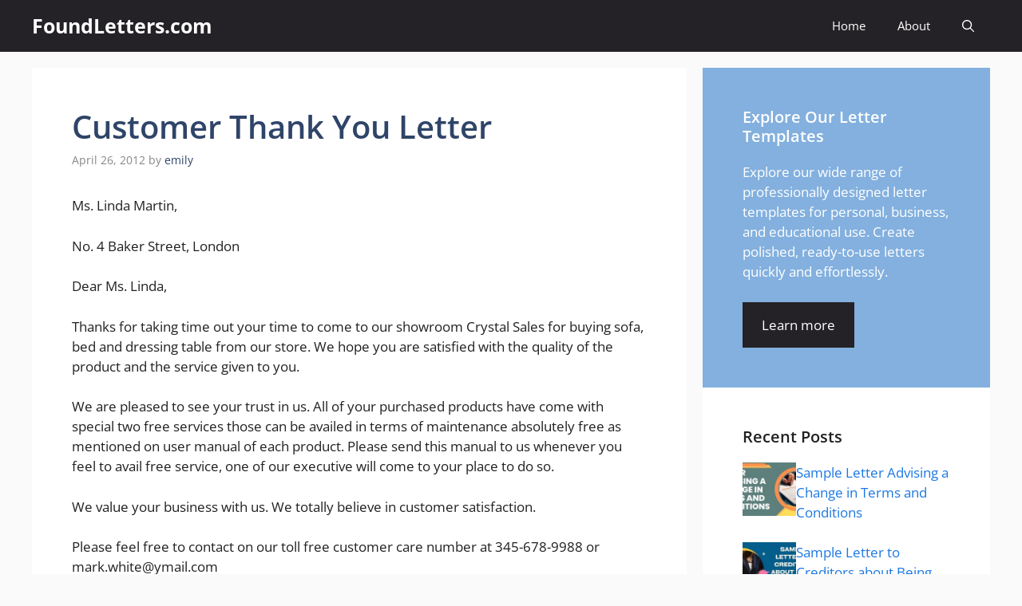

--- FILE ---
content_type: text/html; charset=UTF-8
request_url: https://www.foundletters.com/thank-you-letters/customer-thank-you-letter/
body_size: 27311
content:
<!DOCTYPE html>
<html lang="en-US">
<head><meta charset="UTF-8"><script>if(navigator.userAgent.match(/MSIE|Internet Explorer/i)||navigator.userAgent.match(/Trident\/7\..*?rv:11/i)){var href=document.location.href;if(!href.match(/[?&]nowprocket/)){if(href.indexOf("?")==-1){if(href.indexOf("#")==-1){document.location.href=href+"?nowprocket=1"}else{document.location.href=href.replace("#","?nowprocket=1#")}}else{if(href.indexOf("#")==-1){document.location.href=href+"&nowprocket=1"}else{document.location.href=href.replace("#","&nowprocket=1#")}}}}</script><script>(()=>{class RocketLazyLoadScripts{constructor(){this.v="2.0.3",this.userEvents=["keydown","keyup","mousedown","mouseup","mousemove","mouseover","mouseenter","mouseout","mouseleave","touchmove","touchstart","touchend","touchcancel","wheel","click","dblclick","input","visibilitychange"],this.attributeEvents=["onblur","onclick","oncontextmenu","ondblclick","onfocus","onmousedown","onmouseenter","onmouseleave","onmousemove","onmouseout","onmouseover","onmouseup","onmousewheel","onscroll","onsubmit"]}async t(){this.i(),this.o(),/iP(ad|hone)/.test(navigator.userAgent)&&this.h(),this.u(),this.l(this),this.m(),this.k(this),this.p(this),this._(),await Promise.all([this.R(),this.L()]),this.lastBreath=Date.now(),this.S(this),this.P(),this.D(),this.O(),this.M(),await this.C(this.delayedScripts.normal),await this.C(this.delayedScripts.defer),await this.C(this.delayedScripts.async),this.F("domReady"),await this.T(),await this.j(),await this.I(),this.F("windowLoad"),await this.A(),window.dispatchEvent(new Event("rocket-allScriptsLoaded")),this.everythingLoaded=!0,this.lastTouchEnd&&await new Promise((t=>setTimeout(t,500-Date.now()+this.lastTouchEnd))),this.H(),this.F("all"),this.U(),this.W()}i(){this.CSPIssue=sessionStorage.getItem("rocketCSPIssue"),document.addEventListener("securitypolicyviolation",(t=>{this.CSPIssue||"script-src-elem"!==t.violatedDirective||"data"!==t.blockedURI||(this.CSPIssue=!0,sessionStorage.setItem("rocketCSPIssue",!0))}),{isRocket:!0})}o(){window.addEventListener("pageshow",(t=>{this.persisted=t.persisted,this.realWindowLoadedFired=!0}),{isRocket:!0}),window.addEventListener("pagehide",(()=>{this.onFirstUserAction=null}),{isRocket:!0})}h(){let t;function e(e){t=e}window.addEventListener("touchstart",e,{isRocket:!0}),window.addEventListener("touchend",(function i(o){Math.abs(o.changedTouches[0].pageX-t.changedTouches[0].pageX)<10&&Math.abs(o.changedTouches[0].pageY-t.changedTouches[0].pageY)<10&&o.timeStamp-t.timeStamp<200&&(o.target.dispatchEvent(new PointerEvent("click",{target:o.target,bubbles:!0,cancelable:!0,detail:1})),event.preventDefault(),window.removeEventListener("touchstart",e,{isRocket:!0}),window.removeEventListener("touchend",i,{isRocket:!0}))}),{isRocket:!0})}q(t){this.userActionTriggered||("mousemove"!==t.type||this.firstMousemoveIgnored?"keyup"===t.type||"mouseover"===t.type||"mouseout"===t.type||(this.userActionTriggered=!0,this.onFirstUserAction&&this.onFirstUserAction()):this.firstMousemoveIgnored=!0),"click"===t.type&&t.preventDefault(),this.savedUserEvents.length>0&&(t.stopPropagation(),t.stopImmediatePropagation()),"touchstart"===this.lastEvent&&"touchend"===t.type&&(this.lastTouchEnd=Date.now()),"click"===t.type&&(this.lastTouchEnd=0),this.lastEvent=t.type,this.savedUserEvents.push(t)}u(){this.savedUserEvents=[],this.userEventHandler=this.q.bind(this),this.userEvents.forEach((t=>window.addEventListener(t,this.userEventHandler,{passive:!1,isRocket:!0})))}U(){this.userEvents.forEach((t=>window.removeEventListener(t,this.userEventHandler,{passive:!1,isRocket:!0}))),this.savedUserEvents.forEach((t=>{t.target.dispatchEvent(new window[t.constructor.name](t.type,t))}))}m(){this.eventsMutationObserver=new MutationObserver((t=>{const e="return false";for(const i of t){if("attributes"===i.type){const t=i.target.getAttribute(i.attributeName);t&&t!==e&&(i.target.setAttribute("data-rocket-"+i.attributeName,t),i.target["rocket"+i.attributeName]=new Function("event",t),i.target.setAttribute(i.attributeName,e))}"childList"===i.type&&i.addedNodes.forEach((t=>{if(t.nodeType===Node.ELEMENT_NODE)for(const i of t.attributes)this.attributeEvents.includes(i.name)&&i.value&&""!==i.value&&(t.setAttribute("data-rocket-"+i.name,i.value),t["rocket"+i.name]=new Function("event",i.value),t.setAttribute(i.name,e))}))}})),this.eventsMutationObserver.observe(document,{subtree:!0,childList:!0,attributeFilter:this.attributeEvents})}H(){this.eventsMutationObserver.disconnect(),this.attributeEvents.forEach((t=>{document.querySelectorAll("[data-rocket-"+t+"]").forEach((e=>{e.setAttribute(t,e.getAttribute("data-rocket-"+t)),e.removeAttribute("data-rocket-"+t)}))}))}k(t){Object.defineProperty(HTMLElement.prototype,"onclick",{get(){return this.rocketonclick||null},set(e){this.rocketonclick=e,this.setAttribute(t.everythingLoaded?"onclick":"data-rocket-onclick","this.rocketonclick(event)")}})}S(t){function e(e,i){let o=e[i];e[i]=null,Object.defineProperty(e,i,{get:()=>o,set(s){t.everythingLoaded?o=s:e["rocket"+i]=o=s}})}e(document,"onreadystatechange"),e(window,"onload"),e(window,"onpageshow");try{Object.defineProperty(document,"readyState",{get:()=>t.rocketReadyState,set(e){t.rocketReadyState=e},configurable:!0}),document.readyState="loading"}catch(t){console.log("WPRocket DJE readyState conflict, bypassing")}}l(t){this.originalAddEventListener=EventTarget.prototype.addEventListener,this.originalRemoveEventListener=EventTarget.prototype.removeEventListener,this.savedEventListeners=[],EventTarget.prototype.addEventListener=function(e,i,o){o&&o.isRocket||!t.B(e,this)&&!t.userEvents.includes(e)||t.B(e,this)&&!t.userActionTriggered||e.startsWith("rocket-")||t.everythingLoaded?t.originalAddEventListener.call(this,e,i,o):t.savedEventListeners.push({target:this,remove:!1,type:e,func:i,options:o})},EventTarget.prototype.removeEventListener=function(e,i,o){o&&o.isRocket||!t.B(e,this)&&!t.userEvents.includes(e)||t.B(e,this)&&!t.userActionTriggered||e.startsWith("rocket-")||t.everythingLoaded?t.originalRemoveEventListener.call(this,e,i,o):t.savedEventListeners.push({target:this,remove:!0,type:e,func:i,options:o})}}F(t){"all"===t&&(EventTarget.prototype.addEventListener=this.originalAddEventListener,EventTarget.prototype.removeEventListener=this.originalRemoveEventListener),this.savedEventListeners=this.savedEventListeners.filter((e=>{let i=e.type,o=e.target||window;return"domReady"===t&&"DOMContentLoaded"!==i&&"readystatechange"!==i||("windowLoad"===t&&"load"!==i&&"readystatechange"!==i&&"pageshow"!==i||(this.B(i,o)&&(i="rocket-"+i),e.remove?o.removeEventListener(i,e.func,e.options):o.addEventListener(i,e.func,e.options),!1))}))}p(t){let e;function i(e){return t.everythingLoaded?e:e.split(" ").map((t=>"load"===t||t.startsWith("load.")?"rocket-jquery-load":t)).join(" ")}function o(o){function s(e){const s=o.fn[e];o.fn[e]=o.fn.init.prototype[e]=function(){return this[0]===window&&t.userActionTriggered&&("string"==typeof arguments[0]||arguments[0]instanceof String?arguments[0]=i(arguments[0]):"object"==typeof arguments[0]&&Object.keys(arguments[0]).forEach((t=>{const e=arguments[0][t];delete arguments[0][t],arguments[0][i(t)]=e}))),s.apply(this,arguments),this}}if(o&&o.fn&&!t.allJQueries.includes(o)){const e={DOMContentLoaded:[],"rocket-DOMContentLoaded":[]};for(const t in e)document.addEventListener(t,(()=>{e[t].forEach((t=>t()))}),{isRocket:!0});o.fn.ready=o.fn.init.prototype.ready=function(i){function s(){parseInt(o.fn.jquery)>2?setTimeout((()=>i.bind(document)(o))):i.bind(document)(o)}return t.realDomReadyFired?!t.userActionTriggered||t.fauxDomReadyFired?s():e["rocket-DOMContentLoaded"].push(s):e.DOMContentLoaded.push(s),o([])},s("on"),s("one"),s("off"),t.allJQueries.push(o)}e=o}t.allJQueries=[],o(window.jQuery),Object.defineProperty(window,"jQuery",{get:()=>e,set(t){o(t)}})}P(){const t=new Map;document.write=document.writeln=function(e){const i=document.currentScript,o=document.createRange(),s=i.parentElement;let n=t.get(i);void 0===n&&(n=i.nextSibling,t.set(i,n));const c=document.createDocumentFragment();o.setStart(c,0),c.appendChild(o.createContextualFragment(e)),s.insertBefore(c,n)}}async R(){return new Promise((t=>{this.userActionTriggered?t():this.onFirstUserAction=t}))}async L(){return new Promise((t=>{document.addEventListener("DOMContentLoaded",(()=>{this.realDomReadyFired=!0,t()}),{isRocket:!0})}))}async I(){return this.realWindowLoadedFired?Promise.resolve():new Promise((t=>{window.addEventListener("load",t,{isRocket:!0})}))}M(){this.pendingScripts=[];this.scriptsMutationObserver=new MutationObserver((t=>{for(const e of t)e.addedNodes.forEach((t=>{"SCRIPT"!==t.tagName||t.noModule||t.isWPRocket||this.pendingScripts.push({script:t,promise:new Promise((e=>{const i=()=>{const i=this.pendingScripts.findIndex((e=>e.script===t));i>=0&&this.pendingScripts.splice(i,1),e()};t.addEventListener("load",i,{isRocket:!0}),t.addEventListener("error",i,{isRocket:!0}),setTimeout(i,1e3)}))})}))})),this.scriptsMutationObserver.observe(document,{childList:!0,subtree:!0})}async j(){await this.J(),this.pendingScripts.length?(await this.pendingScripts[0].promise,await this.j()):this.scriptsMutationObserver.disconnect()}D(){this.delayedScripts={normal:[],async:[],defer:[]},document.querySelectorAll("script[type$=rocketlazyloadscript]").forEach((t=>{t.hasAttribute("data-rocket-src")?t.hasAttribute("async")&&!1!==t.async?this.delayedScripts.async.push(t):t.hasAttribute("defer")&&!1!==t.defer||"module"===t.getAttribute("data-rocket-type")?this.delayedScripts.defer.push(t):this.delayedScripts.normal.push(t):this.delayedScripts.normal.push(t)}))}async _(){await this.L();let t=[];document.querySelectorAll("script[type$=rocketlazyloadscript][data-rocket-src]").forEach((e=>{let i=e.getAttribute("data-rocket-src");if(i&&!i.startsWith("data:")){i.startsWith("//")&&(i=location.protocol+i);try{const o=new URL(i).origin;o!==location.origin&&t.push({src:o,crossOrigin:e.crossOrigin||"module"===e.getAttribute("data-rocket-type")})}catch(t){}}})),t=[...new Map(t.map((t=>[JSON.stringify(t),t]))).values()],this.N(t,"preconnect")}async $(t){if(await this.G(),!0!==t.noModule||!("noModule"in HTMLScriptElement.prototype))return new Promise((e=>{let i;function o(){(i||t).setAttribute("data-rocket-status","executed"),e()}try{if(navigator.userAgent.includes("Firefox/")||""===navigator.vendor||this.CSPIssue)i=document.createElement("script"),[...t.attributes].forEach((t=>{let e=t.nodeName;"type"!==e&&("data-rocket-type"===e&&(e="type"),"data-rocket-src"===e&&(e="src"),i.setAttribute(e,t.nodeValue))})),t.text&&(i.text=t.text),t.nonce&&(i.nonce=t.nonce),i.hasAttribute("src")?(i.addEventListener("load",o,{isRocket:!0}),i.addEventListener("error",(()=>{i.setAttribute("data-rocket-status","failed-network"),e()}),{isRocket:!0}),setTimeout((()=>{i.isConnected||e()}),1)):(i.text=t.text,o()),i.isWPRocket=!0,t.parentNode.replaceChild(i,t);else{const i=t.getAttribute("data-rocket-type"),s=t.getAttribute("data-rocket-src");i?(t.type=i,t.removeAttribute("data-rocket-type")):t.removeAttribute("type"),t.addEventListener("load",o,{isRocket:!0}),t.addEventListener("error",(i=>{this.CSPIssue&&i.target.src.startsWith("data:")?(console.log("WPRocket: CSP fallback activated"),t.removeAttribute("src"),this.$(t).then(e)):(t.setAttribute("data-rocket-status","failed-network"),e())}),{isRocket:!0}),s?(t.fetchPriority="high",t.removeAttribute("data-rocket-src"),t.src=s):t.src="data:text/javascript;base64,"+window.btoa(unescape(encodeURIComponent(t.text)))}}catch(i){t.setAttribute("data-rocket-status","failed-transform"),e()}}));t.setAttribute("data-rocket-status","skipped")}async C(t){const e=t.shift();return e?(e.isConnected&&await this.$(e),this.C(t)):Promise.resolve()}O(){this.N([...this.delayedScripts.normal,...this.delayedScripts.defer,...this.delayedScripts.async],"preload")}N(t,e){this.trash=this.trash||[];let i=!0;var o=document.createDocumentFragment();t.forEach((t=>{const s=t.getAttribute&&t.getAttribute("data-rocket-src")||t.src;if(s&&!s.startsWith("data:")){const n=document.createElement("link");n.href=s,n.rel=e,"preconnect"!==e&&(n.as="script",n.fetchPriority=i?"high":"low"),t.getAttribute&&"module"===t.getAttribute("data-rocket-type")&&(n.crossOrigin=!0),t.crossOrigin&&(n.crossOrigin=t.crossOrigin),t.integrity&&(n.integrity=t.integrity),t.nonce&&(n.nonce=t.nonce),o.appendChild(n),this.trash.push(n),i=!1}})),document.head.appendChild(o)}W(){this.trash.forEach((t=>t.remove()))}async T(){try{document.readyState="interactive"}catch(t){}this.fauxDomReadyFired=!0;try{await this.G(),document.dispatchEvent(new Event("rocket-readystatechange")),await this.G(),document.rocketonreadystatechange&&document.rocketonreadystatechange(),await this.G(),document.dispatchEvent(new Event("rocket-DOMContentLoaded")),await this.G(),window.dispatchEvent(new Event("rocket-DOMContentLoaded"))}catch(t){console.error(t)}}async A(){try{document.readyState="complete"}catch(t){}try{await this.G(),document.dispatchEvent(new Event("rocket-readystatechange")),await this.G(),document.rocketonreadystatechange&&document.rocketonreadystatechange(),await this.G(),window.dispatchEvent(new Event("rocket-load")),await this.G(),window.rocketonload&&window.rocketonload(),await this.G(),this.allJQueries.forEach((t=>t(window).trigger("rocket-jquery-load"))),await this.G();const t=new Event("rocket-pageshow");t.persisted=this.persisted,window.dispatchEvent(t),await this.G(),window.rocketonpageshow&&window.rocketonpageshow({persisted:this.persisted})}catch(t){console.error(t)}}async G(){Date.now()-this.lastBreath>45&&(await this.J(),this.lastBreath=Date.now())}async J(){return document.hidden?new Promise((t=>setTimeout(t))):new Promise((t=>requestAnimationFrame(t)))}B(t,e){return e===document&&"readystatechange"===t||(e===document&&"DOMContentLoaded"===t||(e===window&&"DOMContentLoaded"===t||(e===window&&"load"===t||e===window&&"pageshow"===t)))}static run(){(new RocketLazyLoadScripts).t()}}RocketLazyLoadScripts.run()})();</script>
	
	<meta name='robots' content='index, follow, max-image-preview:large, max-snippet:-1, max-video-preview:-1' />
<meta name="viewport" content="width=device-width, initial-scale=1">
	<!-- This site is optimized with the Yoast SEO plugin v26.7 - https://yoast.com/wordpress/plugins/seo/ -->
	<title>Customer Thank You Letter</title>
	<meta name="description" content="Customer Thank You Letter,Download Customer Thank You Letter Format" />
	<link rel="canonical" href="https://www.foundletters.com/thank-you-letters/customer-thank-you-letter/" />
	<meta property="og:locale" content="en_US" />
	<meta property="og:type" content="article" />
	<meta property="og:title" content="Customer Thank You Letter" />
	<meta property="og:description" content="Customer Thank You Letter,Download Customer Thank You Letter Format" />
	<meta property="og:url" content="https://www.foundletters.com/thank-you-letters/customer-thank-you-letter/" />
	<meta property="og:site_name" content="FoundLetters.com" />
	<meta property="article:published_time" content="2012-04-26T07:46:55+00:00" />
	<meta name="author" content="emily" />
	<meta name="twitter:card" content="summary_large_image" />
	<meta name="twitter:label1" content="Written by" />
	<meta name="twitter:data1" content="emily" />
	<meta name="twitter:label2" content="Est. reading time" />
	<meta name="twitter:data2" content="1 minute" />
	<script type="application/ld+json" class="yoast-schema-graph">{"@context":"https://schema.org","@graph":[{"@type":"Article","@id":"https://www.foundletters.com/thank-you-letters/customer-thank-you-letter/#article","isPartOf":{"@id":"https://www.foundletters.com/thank-you-letters/customer-thank-you-letter/"},"author":{"name":"emily","@id":"https://www.foundletters.com/#/schema/person/be5edd4da1584a5d9d493b8bce8bc3d0"},"headline":"Customer Thank You Letter","datePublished":"2012-04-26T07:46:55+00:00","mainEntityOfPage":{"@id":"https://www.foundletters.com/thank-you-letters/customer-thank-you-letter/"},"wordCount":173,"commentCount":0,"keywords":["Customer","Letter","Thank","You"],"articleSection":["Thank You Letters"],"inLanguage":"en-US","potentialAction":[{"@type":"CommentAction","name":"Comment","target":["https://www.foundletters.com/thank-you-letters/customer-thank-you-letter/#respond"]}]},{"@type":"WebPage","@id":"https://www.foundletters.com/thank-you-letters/customer-thank-you-letter/","url":"https://www.foundletters.com/thank-you-letters/customer-thank-you-letter/","name":"Customer Thank You Letter","isPartOf":{"@id":"https://www.foundletters.com/#website"},"datePublished":"2012-04-26T07:46:55+00:00","author":{"@id":"https://www.foundletters.com/#/schema/person/be5edd4da1584a5d9d493b8bce8bc3d0"},"description":"Customer Thank You Letter,Download Customer Thank You Letter Format","breadcrumb":{"@id":"https://www.foundletters.com/thank-you-letters/customer-thank-you-letter/#breadcrumb"},"inLanguage":"en-US","potentialAction":[{"@type":"ReadAction","target":["https://www.foundletters.com/thank-you-letters/customer-thank-you-letter/"]}]},{"@type":"BreadcrumbList","@id":"https://www.foundletters.com/thank-you-letters/customer-thank-you-letter/#breadcrumb","itemListElement":[{"@type":"ListItem","position":1,"name":"Home","item":"https://www.foundletters.com/"},{"@type":"ListItem","position":2,"name":"Customer Thank You Letter"}]},{"@type":"WebSite","@id":"https://www.foundletters.com/#website","url":"https://www.foundletters.com/","name":"FoundLetters.com","description":"Free Sample Letters and Formats","potentialAction":[{"@type":"SearchAction","target":{"@type":"EntryPoint","urlTemplate":"https://www.foundletters.com/?s={search_term_string}"},"query-input":{"@type":"PropertyValueSpecification","valueRequired":true,"valueName":"search_term_string"}}],"inLanguage":"en-US"},{"@type":"Person","@id":"https://www.foundletters.com/#/schema/person/be5edd4da1584a5d9d493b8bce8bc3d0","name":"emily","image":{"@type":"ImageObject","inLanguage":"en-US","@id":"https://www.foundletters.com/#/schema/person/image/","url":"https://secure.gravatar.com/avatar/e323f3fc3f70e4b0aba4696dc1c299ad6508b6d42ed8d806c71ea25941350afd?s=96&d=mm&r=g","contentUrl":"https://secure.gravatar.com/avatar/e323f3fc3f70e4b0aba4696dc1c299ad6508b6d42ed8d806c71ea25941350afd?s=96&d=mm&r=g","caption":"emily"},"sameAs":["https://www.foundletters.com"],"url":"https://www.foundletters.com/author/emily/"}]}</script>
	<!-- / Yoast SEO plugin. -->




<link rel="alternate" type="application/rss+xml" title="FoundLetters.com &raquo; Feed" href="https://www.foundletters.com/feed/" />
<link rel="alternate" type="application/rss+xml" title="FoundLetters.com &raquo; Comments Feed" href="https://www.foundletters.com/comments/feed/" />
<link rel="alternate" type="application/rss+xml" title="FoundLetters.com &raquo; Customer Thank You Letter Comments Feed" href="https://www.foundletters.com/thank-you-letters/customer-thank-you-letter/feed/" />
<link rel="alternate" title="oEmbed (JSON)" type="application/json+oembed" href="https://www.foundletters.com/wp-json/oembed/1.0/embed?url=https%3A%2F%2Fwww.foundletters.com%2Fthank-you-letters%2Fcustomer-thank-you-letter%2F" />
<link rel="alternate" title="oEmbed (XML)" type="text/xml+oembed" href="https://www.foundletters.com/wp-json/oembed/1.0/embed?url=https%3A%2F%2Fwww.foundletters.com%2Fthank-you-letters%2Fcustomer-thank-you-letter%2F&#038;format=xml" />
<style id='wp-img-auto-sizes-contain-inline-css'>
img:is([sizes=auto i],[sizes^="auto," i]){contain-intrinsic-size:3000px 1500px}
/*# sourceURL=wp-img-auto-sizes-contain-inline-css */
</style>
<style id='wp-emoji-styles-inline-css'>

	img.wp-smiley, img.emoji {
		display: inline !important;
		border: none !important;
		box-shadow: none !important;
		height: 1em !important;
		width: 1em !important;
		margin: 0 0.07em !important;
		vertical-align: -0.1em !important;
		background: none !important;
		padding: 0 !important;
	}
/*# sourceURL=wp-emoji-styles-inline-css */
</style>
<style id='wp-block-library-inline-css'>
:root{--wp-block-synced-color:#7a00df;--wp-block-synced-color--rgb:122,0,223;--wp-bound-block-color:var(--wp-block-synced-color);--wp-editor-canvas-background:#ddd;--wp-admin-theme-color:#007cba;--wp-admin-theme-color--rgb:0,124,186;--wp-admin-theme-color-darker-10:#006ba1;--wp-admin-theme-color-darker-10--rgb:0,107,160.5;--wp-admin-theme-color-darker-20:#005a87;--wp-admin-theme-color-darker-20--rgb:0,90,135;--wp-admin-border-width-focus:2px}@media (min-resolution:192dpi){:root{--wp-admin-border-width-focus:1.5px}}.wp-element-button{cursor:pointer}:root .has-very-light-gray-background-color{background-color:#eee}:root .has-very-dark-gray-background-color{background-color:#313131}:root .has-very-light-gray-color{color:#eee}:root .has-very-dark-gray-color{color:#313131}:root .has-vivid-green-cyan-to-vivid-cyan-blue-gradient-background{background:linear-gradient(135deg,#00d084,#0693e3)}:root .has-purple-crush-gradient-background{background:linear-gradient(135deg,#34e2e4,#4721fb 50%,#ab1dfe)}:root .has-hazy-dawn-gradient-background{background:linear-gradient(135deg,#faaca8,#dad0ec)}:root .has-subdued-olive-gradient-background{background:linear-gradient(135deg,#fafae1,#67a671)}:root .has-atomic-cream-gradient-background{background:linear-gradient(135deg,#fdd79a,#004a59)}:root .has-nightshade-gradient-background{background:linear-gradient(135deg,#330968,#31cdcf)}:root .has-midnight-gradient-background{background:linear-gradient(135deg,#020381,#2874fc)}:root{--wp--preset--font-size--normal:16px;--wp--preset--font-size--huge:42px}.has-regular-font-size{font-size:1em}.has-larger-font-size{font-size:2.625em}.has-normal-font-size{font-size:var(--wp--preset--font-size--normal)}.has-huge-font-size{font-size:var(--wp--preset--font-size--huge)}.has-text-align-center{text-align:center}.has-text-align-left{text-align:left}.has-text-align-right{text-align:right}.has-fit-text{white-space:nowrap!important}#end-resizable-editor-section{display:none}.aligncenter{clear:both}.items-justified-left{justify-content:flex-start}.items-justified-center{justify-content:center}.items-justified-right{justify-content:flex-end}.items-justified-space-between{justify-content:space-between}.screen-reader-text{border:0;clip-path:inset(50%);height:1px;margin:-1px;overflow:hidden;padding:0;position:absolute;width:1px;word-wrap:normal!important}.screen-reader-text:focus{background-color:#ddd;clip-path:none;color:#444;display:block;font-size:1em;height:auto;left:5px;line-height:normal;padding:15px 23px 14px;text-decoration:none;top:5px;width:auto;z-index:100000}html :where(.has-border-color){border-style:solid}html :where([style*=border-top-color]){border-top-style:solid}html :where([style*=border-right-color]){border-right-style:solid}html :where([style*=border-bottom-color]){border-bottom-style:solid}html :where([style*=border-left-color]){border-left-style:solid}html :where([style*=border-width]){border-style:solid}html :where([style*=border-top-width]){border-top-style:solid}html :where([style*=border-right-width]){border-right-style:solid}html :where([style*=border-bottom-width]){border-bottom-style:solid}html :where([style*=border-left-width]){border-left-style:solid}html :where(img[class*=wp-image-]){height:auto;max-width:100%}:where(figure){margin:0 0 1em}html :where(.is-position-sticky){--wp-admin--admin-bar--position-offset:var(--wp-admin--admin-bar--height,0px)}@media screen and (max-width:600px){html :where(.is-position-sticky){--wp-admin--admin-bar--position-offset:0px}}

/*# sourceURL=wp-block-library-inline-css */
</style><style id='wp-block-categories-inline-css'>
.wp-block-categories{box-sizing:border-box}.wp-block-categories.alignleft{margin-right:2em}.wp-block-categories.alignright{margin-left:2em}.wp-block-categories.wp-block-categories-dropdown.aligncenter{text-align:center}.wp-block-categories .wp-block-categories__label{display:block;width:100%}
/*# sourceURL=https://www.foundletters.com/wp-includes/blocks/categories/style.min.css */
</style>
<style id='wp-block-paragraph-inline-css'>
.is-small-text{font-size:.875em}.is-regular-text{font-size:1em}.is-large-text{font-size:2.25em}.is-larger-text{font-size:3em}.has-drop-cap:not(:focus):first-letter{float:left;font-size:8.4em;font-style:normal;font-weight:100;line-height:.68;margin:.05em .1em 0 0;text-transform:uppercase}body.rtl .has-drop-cap:not(:focus):first-letter{float:none;margin-left:.1em}p.has-drop-cap.has-background{overflow:hidden}:root :where(p.has-background){padding:1.25em 2.375em}:where(p.has-text-color:not(.has-link-color)) a{color:inherit}p.has-text-align-left[style*="writing-mode:vertical-lr"],p.has-text-align-right[style*="writing-mode:vertical-rl"]{rotate:180deg}
/*# sourceURL=https://www.foundletters.com/wp-includes/blocks/paragraph/style.min.css */
</style>
<style id='global-styles-inline-css'>
:root{--wp--preset--aspect-ratio--square: 1;--wp--preset--aspect-ratio--4-3: 4/3;--wp--preset--aspect-ratio--3-4: 3/4;--wp--preset--aspect-ratio--3-2: 3/2;--wp--preset--aspect-ratio--2-3: 2/3;--wp--preset--aspect-ratio--16-9: 16/9;--wp--preset--aspect-ratio--9-16: 9/16;--wp--preset--color--black: #000000;--wp--preset--color--cyan-bluish-gray: #abb8c3;--wp--preset--color--white: #ffffff;--wp--preset--color--pale-pink: #f78da7;--wp--preset--color--vivid-red: #cf2e2e;--wp--preset--color--luminous-vivid-orange: #ff6900;--wp--preset--color--luminous-vivid-amber: #fcb900;--wp--preset--color--light-green-cyan: #7bdcb5;--wp--preset--color--vivid-green-cyan: #00d084;--wp--preset--color--pale-cyan-blue: #8ed1fc;--wp--preset--color--vivid-cyan-blue: #0693e3;--wp--preset--color--vivid-purple: #9b51e0;--wp--preset--color--contrast: var(--contrast);--wp--preset--color--contrast-2: var(--contrast-2);--wp--preset--color--contrast-3: var(--contrast-3);--wp--preset--color--base: var(--base);--wp--preset--color--base-2: var(--base-2);--wp--preset--color--base-3: var(--base-3);--wp--preset--color--accent: var(--accent);--wp--preset--color--accent-2: var(--accent-2);--wp--preset--color--accent-hover: var(--accent-hover);--wp--preset--color--highlight: var(--highlight);--wp--preset--gradient--vivid-cyan-blue-to-vivid-purple: linear-gradient(135deg,rgb(6,147,227) 0%,rgb(155,81,224) 100%);--wp--preset--gradient--light-green-cyan-to-vivid-green-cyan: linear-gradient(135deg,rgb(122,220,180) 0%,rgb(0,208,130) 100%);--wp--preset--gradient--luminous-vivid-amber-to-luminous-vivid-orange: linear-gradient(135deg,rgb(252,185,0) 0%,rgb(255,105,0) 100%);--wp--preset--gradient--luminous-vivid-orange-to-vivid-red: linear-gradient(135deg,rgb(255,105,0) 0%,rgb(207,46,46) 100%);--wp--preset--gradient--very-light-gray-to-cyan-bluish-gray: linear-gradient(135deg,rgb(238,238,238) 0%,rgb(169,184,195) 100%);--wp--preset--gradient--cool-to-warm-spectrum: linear-gradient(135deg,rgb(74,234,220) 0%,rgb(151,120,209) 20%,rgb(207,42,186) 40%,rgb(238,44,130) 60%,rgb(251,105,98) 80%,rgb(254,248,76) 100%);--wp--preset--gradient--blush-light-purple: linear-gradient(135deg,rgb(255,206,236) 0%,rgb(152,150,240) 100%);--wp--preset--gradient--blush-bordeaux: linear-gradient(135deg,rgb(254,205,165) 0%,rgb(254,45,45) 50%,rgb(107,0,62) 100%);--wp--preset--gradient--luminous-dusk: linear-gradient(135deg,rgb(255,203,112) 0%,rgb(199,81,192) 50%,rgb(65,88,208) 100%);--wp--preset--gradient--pale-ocean: linear-gradient(135deg,rgb(255,245,203) 0%,rgb(182,227,212) 50%,rgb(51,167,181) 100%);--wp--preset--gradient--electric-grass: linear-gradient(135deg,rgb(202,248,128) 0%,rgb(113,206,126) 100%);--wp--preset--gradient--midnight: linear-gradient(135deg,rgb(2,3,129) 0%,rgb(40,116,252) 100%);--wp--preset--font-size--small: 13px;--wp--preset--font-size--medium: 20px;--wp--preset--font-size--large: 36px;--wp--preset--font-size--x-large: 42px;--wp--preset--spacing--20: 0.44rem;--wp--preset--spacing--30: 0.67rem;--wp--preset--spacing--40: 1rem;--wp--preset--spacing--50: 1.5rem;--wp--preset--spacing--60: 2.25rem;--wp--preset--spacing--70: 3.38rem;--wp--preset--spacing--80: 5.06rem;--wp--preset--shadow--natural: 6px 6px 9px rgba(0, 0, 0, 0.2);--wp--preset--shadow--deep: 12px 12px 50px rgba(0, 0, 0, 0.4);--wp--preset--shadow--sharp: 6px 6px 0px rgba(0, 0, 0, 0.2);--wp--preset--shadow--outlined: 6px 6px 0px -3px rgb(255, 255, 255), 6px 6px rgb(0, 0, 0);--wp--preset--shadow--crisp: 6px 6px 0px rgb(0, 0, 0);}:where(.is-layout-flex){gap: 0.5em;}:where(.is-layout-grid){gap: 0.5em;}body .is-layout-flex{display: flex;}.is-layout-flex{flex-wrap: wrap;align-items: center;}.is-layout-flex > :is(*, div){margin: 0;}body .is-layout-grid{display: grid;}.is-layout-grid > :is(*, div){margin: 0;}:where(.wp-block-columns.is-layout-flex){gap: 2em;}:where(.wp-block-columns.is-layout-grid){gap: 2em;}:where(.wp-block-post-template.is-layout-flex){gap: 1.25em;}:where(.wp-block-post-template.is-layout-grid){gap: 1.25em;}.has-black-color{color: var(--wp--preset--color--black) !important;}.has-cyan-bluish-gray-color{color: var(--wp--preset--color--cyan-bluish-gray) !important;}.has-white-color{color: var(--wp--preset--color--white) !important;}.has-pale-pink-color{color: var(--wp--preset--color--pale-pink) !important;}.has-vivid-red-color{color: var(--wp--preset--color--vivid-red) !important;}.has-luminous-vivid-orange-color{color: var(--wp--preset--color--luminous-vivid-orange) !important;}.has-luminous-vivid-amber-color{color: var(--wp--preset--color--luminous-vivid-amber) !important;}.has-light-green-cyan-color{color: var(--wp--preset--color--light-green-cyan) !important;}.has-vivid-green-cyan-color{color: var(--wp--preset--color--vivid-green-cyan) !important;}.has-pale-cyan-blue-color{color: var(--wp--preset--color--pale-cyan-blue) !important;}.has-vivid-cyan-blue-color{color: var(--wp--preset--color--vivid-cyan-blue) !important;}.has-vivid-purple-color{color: var(--wp--preset--color--vivid-purple) !important;}.has-black-background-color{background-color: var(--wp--preset--color--black) !important;}.has-cyan-bluish-gray-background-color{background-color: var(--wp--preset--color--cyan-bluish-gray) !important;}.has-white-background-color{background-color: var(--wp--preset--color--white) !important;}.has-pale-pink-background-color{background-color: var(--wp--preset--color--pale-pink) !important;}.has-vivid-red-background-color{background-color: var(--wp--preset--color--vivid-red) !important;}.has-luminous-vivid-orange-background-color{background-color: var(--wp--preset--color--luminous-vivid-orange) !important;}.has-luminous-vivid-amber-background-color{background-color: var(--wp--preset--color--luminous-vivid-amber) !important;}.has-light-green-cyan-background-color{background-color: var(--wp--preset--color--light-green-cyan) !important;}.has-vivid-green-cyan-background-color{background-color: var(--wp--preset--color--vivid-green-cyan) !important;}.has-pale-cyan-blue-background-color{background-color: var(--wp--preset--color--pale-cyan-blue) !important;}.has-vivid-cyan-blue-background-color{background-color: var(--wp--preset--color--vivid-cyan-blue) !important;}.has-vivid-purple-background-color{background-color: var(--wp--preset--color--vivid-purple) !important;}.has-black-border-color{border-color: var(--wp--preset--color--black) !important;}.has-cyan-bluish-gray-border-color{border-color: var(--wp--preset--color--cyan-bluish-gray) !important;}.has-white-border-color{border-color: var(--wp--preset--color--white) !important;}.has-pale-pink-border-color{border-color: var(--wp--preset--color--pale-pink) !important;}.has-vivid-red-border-color{border-color: var(--wp--preset--color--vivid-red) !important;}.has-luminous-vivid-orange-border-color{border-color: var(--wp--preset--color--luminous-vivid-orange) !important;}.has-luminous-vivid-amber-border-color{border-color: var(--wp--preset--color--luminous-vivid-amber) !important;}.has-light-green-cyan-border-color{border-color: var(--wp--preset--color--light-green-cyan) !important;}.has-vivid-green-cyan-border-color{border-color: var(--wp--preset--color--vivid-green-cyan) !important;}.has-pale-cyan-blue-border-color{border-color: var(--wp--preset--color--pale-cyan-blue) !important;}.has-vivid-cyan-blue-border-color{border-color: var(--wp--preset--color--vivid-cyan-blue) !important;}.has-vivid-purple-border-color{border-color: var(--wp--preset--color--vivid-purple) !important;}.has-vivid-cyan-blue-to-vivid-purple-gradient-background{background: var(--wp--preset--gradient--vivid-cyan-blue-to-vivid-purple) !important;}.has-light-green-cyan-to-vivid-green-cyan-gradient-background{background: var(--wp--preset--gradient--light-green-cyan-to-vivid-green-cyan) !important;}.has-luminous-vivid-amber-to-luminous-vivid-orange-gradient-background{background: var(--wp--preset--gradient--luminous-vivid-amber-to-luminous-vivid-orange) !important;}.has-luminous-vivid-orange-to-vivid-red-gradient-background{background: var(--wp--preset--gradient--luminous-vivid-orange-to-vivid-red) !important;}.has-very-light-gray-to-cyan-bluish-gray-gradient-background{background: var(--wp--preset--gradient--very-light-gray-to-cyan-bluish-gray) !important;}.has-cool-to-warm-spectrum-gradient-background{background: var(--wp--preset--gradient--cool-to-warm-spectrum) !important;}.has-blush-light-purple-gradient-background{background: var(--wp--preset--gradient--blush-light-purple) !important;}.has-blush-bordeaux-gradient-background{background: var(--wp--preset--gradient--blush-bordeaux) !important;}.has-luminous-dusk-gradient-background{background: var(--wp--preset--gradient--luminous-dusk) !important;}.has-pale-ocean-gradient-background{background: var(--wp--preset--gradient--pale-ocean) !important;}.has-electric-grass-gradient-background{background: var(--wp--preset--gradient--electric-grass) !important;}.has-midnight-gradient-background{background: var(--wp--preset--gradient--midnight) !important;}.has-small-font-size{font-size: var(--wp--preset--font-size--small) !important;}.has-medium-font-size{font-size: var(--wp--preset--font-size--medium) !important;}.has-large-font-size{font-size: var(--wp--preset--font-size--large) !important;}.has-x-large-font-size{font-size: var(--wp--preset--font-size--x-large) !important;}
/*# sourceURL=global-styles-inline-css */
</style>

<style id='classic-theme-styles-inline-css'>
/*! This file is auto-generated */
.wp-block-button__link{color:#fff;background-color:#32373c;border-radius:9999px;box-shadow:none;text-decoration:none;padding:calc(.667em + 2px) calc(1.333em + 2px);font-size:1.125em}.wp-block-file__button{background:#32373c;color:#fff;text-decoration:none}
/*# sourceURL=/wp-includes/css/classic-themes.min.css */
</style>
<link rel='stylesheet' id='dashicons-css' href='https://www.foundletters.com/wp-includes/css/dashicons.min.css?ver=6.9' media='all' />
<link rel='stylesheet' id='parent-style-css' href='https://www.foundletters.com/wp-content/themes/generatepress/style.css?ver=6.9' media='all' />
<link rel='stylesheet' id='gp-child-style-css' href='https://www.foundletters.com/wp-content/themes/generatepress-child/style.css?ver=1.0.0' media='all' />
<link rel='stylesheet' id='generate-comments-css' href='https://www.foundletters.com/wp-content/themes/generatepress/assets/css/components/comments.min.css?ver=3.6.1' media='all' />
<link rel='stylesheet' id='generate-widget-areas-css' href='https://www.foundletters.com/wp-content/themes/generatepress/assets/css/components/widget-areas.min.css?ver=3.6.1' media='all' />
<link rel='stylesheet' id='generate-style-css' href='https://www.foundletters.com/wp-content/themes/generatepress/assets/css/main.min.css?ver=3.6.1' media='all' />
<style id='generate-style-inline-css'>
body{background-color:var(--base);color:var(--contrast);}a{color:#1b78e2;}a:hover, a:focus, a:active{color:var(--accent-hover);}.wp-block-group__inner-container{max-width:1200px;margin-left:auto;margin-right:auto;}:root{--contrast:#212121;--contrast-2:#2f4468;--contrast-3:#878787;--base:#fafafa;--base-2:#f7f8f9;--base-3:#ffffff;--accent:#242226;--accent-2:#1b78e2;--accent-hover:#35343a;--highlight:#83b0de;}:root .has-contrast-color{color:var(--contrast);}:root .has-contrast-background-color{background-color:var(--contrast);}:root .has-contrast-2-color{color:var(--contrast-2);}:root .has-contrast-2-background-color{background-color:var(--contrast-2);}:root .has-contrast-3-color{color:var(--contrast-3);}:root .has-contrast-3-background-color{background-color:var(--contrast-3);}:root .has-base-color{color:var(--base);}:root .has-base-background-color{background-color:var(--base);}:root .has-base-2-color{color:var(--base-2);}:root .has-base-2-background-color{background-color:var(--base-2);}:root .has-base-3-color{color:var(--base-3);}:root .has-base-3-background-color{background-color:var(--base-3);}:root .has-accent-color{color:var(--accent);}:root .has-accent-background-color{background-color:var(--accent);}:root .has-accent-2-color{color:var(--accent-2);}:root .has-accent-2-background-color{background-color:var(--accent-2);}:root .has-accent-hover-color{color:var(--accent-hover);}:root .has-accent-hover-background-color{background-color:var(--accent-hover);}:root .has-highlight-color{color:var(--highlight);}:root .has-highlight-background-color{background-color:var(--highlight);}.gp-modal:not(.gp-modal--open):not(.gp-modal--transition){display:none;}.gp-modal--transition:not(.gp-modal--open){pointer-events:none;}.gp-modal-overlay:not(.gp-modal-overlay--open):not(.gp-modal--transition){display:none;}.gp-modal__overlay{display:none;position:fixed;top:0;left:0;right:0;bottom:0;background:rgba(0,0,0,0.2);display:flex;justify-content:center;align-items:center;z-index:10000;backdrop-filter:blur(3px);transition:opacity 500ms ease;opacity:0;}.gp-modal--open:not(.gp-modal--transition) .gp-modal__overlay{opacity:1;}.gp-modal__container{max-width:100%;max-height:100vh;transform:scale(0.9);transition:transform 500ms ease;padding:0 10px;}.gp-modal--open:not(.gp-modal--transition) .gp-modal__container{transform:scale(1);}.search-modal-fields{display:flex;}.gp-search-modal .gp-modal__overlay{align-items:flex-start;padding-top:25vh;background:var(--gp-search-modal-overlay-bg-color);}.search-modal-form{width:500px;max-width:100%;background-color:var(--gp-search-modal-bg-color);color:var(--gp-search-modal-text-color);}.search-modal-form .search-field, .search-modal-form .search-field:focus{width:100%;height:60px;background-color:transparent;border:0;appearance:none;color:currentColor;}.search-modal-fields button, .search-modal-fields button:active, .search-modal-fields button:focus, .search-modal-fields button:hover{background-color:transparent;border:0;color:currentColor;width:60px;}body, button, input, select, textarea{font-family:Open Sans, sans-serif;font-size:17px;}.main-title{font-size:25px;}.widget-title{font-weight:600;}button:not(.menu-toggle),html input[type="button"],input[type="reset"],input[type="submit"],.button,.wp-block-button .wp-block-button__link{font-size:15px;}h1{font-weight:600;font-size:40px;}h2{font-weight:600;font-size:30px;}h3{font-size:20px;}.top-bar{background-color:#636363;color:#ffffff;}.top-bar a{color:#ffffff;}.top-bar a:hover{color:#303030;}.site-header{background-color:#ffffff;color:#3a3a3a;}.site-header a{color:#3a3a3a;}.main-title a,.main-title a:hover{color:#ffffff;}.site-description{color:#757575;}.main-navigation,.main-navigation ul ul{background-color:var(--accent);}.main-navigation .main-nav ul li a, .main-navigation .menu-toggle, .main-navigation .menu-bar-items{color:var(--base-3);}.main-navigation .main-nav ul li:not([class*="current-menu-"]):hover > a, .main-navigation .main-nav ul li:not([class*="current-menu-"]):focus > a, .main-navigation .main-nav ul li.sfHover:not([class*="current-menu-"]) > a, .main-navigation .menu-bar-item:hover > a, .main-navigation .menu-bar-item.sfHover > a{color:var(--base-3);background-color:var(--accent-hover);}button.menu-toggle:hover,button.menu-toggle:focus{color:var(--base-3);}.main-navigation .main-nav ul li[class*="current-menu-"] > a{color:var(--base-3);background-color:var(--accent-hover);}.navigation-search input[type="search"],.navigation-search input[type="search"]:active, .navigation-search input[type="search"]:focus, .main-navigation .main-nav ul li.search-item.active > a, .main-navigation .menu-bar-items .search-item.active > a{color:var(--base-3);background-color:var(--accent-hover);}.separate-containers .inside-article, .separate-containers .comments-area, .separate-containers .page-header, .one-container .container, .separate-containers .paging-navigation, .inside-page-header{background-color:var(--base-3);}.inside-article a,.paging-navigation a,.comments-area a,.page-header a{color:var(--accent-2);}.inside-article a:hover,.paging-navigation a:hover,.comments-area a:hover,.page-header a:hover{color:var(--accent-hover);}.entry-title a{color:var(--contrast-2);}.entry-title a:hover{color:var(--accent-hover);}.entry-meta{color:var(--contrast-3);}.entry-meta a{color:var(--contrast-2);}.entry-meta a:hover{color:var(--accent-hover);}h1{color:var(--contrast-2);}h2{color:var(--contrast-2);}h3{color:var(--contrast-2);}.sidebar .widget{background-color:#ffffff;}.sidebar .widget a{color:var(--accent-2);}.sidebar .widget a:hover{color:var(--accent-hover);}.sidebar .widget .widget-title{color:#000000;}.footer-widgets{color:var(--base-3);background-color:var(--contrast-2);}.footer-widgets a{color:var(--base-3);}.footer-widgets a:hover{color:var(--base-3);}.footer-widgets .widget-title{color:var(--base-2);}.site-info{color:var(--contrast-2);}.site-info a{color:var(--contrast-2);}.site-info a:hover{color:var(--accent-hover);}.footer-bar .widget_nav_menu .current-menu-item a{color:var(--accent-hover);}input[type="text"],input[type="email"],input[type="url"],input[type="password"],input[type="search"],input[type="tel"],input[type="number"],textarea,select{color:var(--contrast);background-color:#fafafa;border-color:var(--contrast);}input[type="text"]:focus,input[type="email"]:focus,input[type="url"]:focus,input[type="password"]:focus,input[type="search"]:focus,input[type="tel"]:focus,input[type="number"]:focus,textarea:focus,select:focus{color:var(--contrast-3);background-color:#ffffff;border-color:var(--contrast-3);}button,html input[type="button"],input[type="reset"],input[type="submit"],a.button,a.wp-block-button__link:not(.has-background){color:#ffffff;background-color:var(--accent);}button:hover,html input[type="button"]:hover,input[type="reset"]:hover,input[type="submit"]:hover,a.button:hover,button:focus,html input[type="button"]:focus,input[type="reset"]:focus,input[type="submit"]:focus,a.button:focus,a.wp-block-button__link:not(.has-background):active,a.wp-block-button__link:not(.has-background):focus,a.wp-block-button__link:not(.has-background):hover{color:#ffffff;background-color:var(--accent-hover);}a.generate-back-to-top{background-color:rgba( 0,0,0,0.4 );color:#ffffff;}a.generate-back-to-top:hover,a.generate-back-to-top:focus{background-color:rgba( 0,0,0,0.6 );color:#ffffff;}:root{--gp-search-modal-bg-color:var(--base-3);--gp-search-modal-text-color:var(--contrast);--gp-search-modal-overlay-bg-color:rgba(0,0,0,0.2);}@media (max-width: 768px){.main-navigation .menu-bar-item:hover > a, .main-navigation .menu-bar-item.sfHover > a{background:none;color:var(--base-3);}}.inside-top-bar{padding:10px;}.inside-top-bar.grid-container{max-width:1220px;}.inside-header{padding:40px;}.inside-header.grid-container{max-width:1280px;}.separate-containers .inside-article, .separate-containers .comments-area, .separate-containers .page-header, .separate-containers .paging-navigation, .one-container .site-content, .inside-page-header{padding:50px;}.site-main .wp-block-group__inner-container{padding:50px;}.separate-containers .paging-navigation{padding-top:20px;padding-bottom:20px;}.entry-content .alignwide, body:not(.no-sidebar) .entry-content .alignfull{margin-left:-50px;width:calc(100% + 100px);max-width:calc(100% + 100px);}.one-container.right-sidebar .site-main,.one-container.both-right .site-main{margin-right:50px;}.one-container.left-sidebar .site-main,.one-container.both-left .site-main{margin-left:50px;}.one-container.both-sidebars .site-main{margin:0px 50px 0px 50px;}.one-container.archive .post:not(:last-child):not(.is-loop-template-item), .one-container.blog .post:not(:last-child):not(.is-loop-template-item){padding-bottom:50px;}.main-navigation .main-nav ul li a,.menu-toggle,.main-navigation .menu-bar-item > a{line-height:65px;}.navigation-search input[type="search"]{height:65px;}.rtl .menu-item-has-children .dropdown-menu-toggle{padding-left:20px;}.rtl .main-navigation .main-nav ul li.menu-item-has-children > a{padding-right:20px;}.widget-area .widget{padding:50px;}.footer-widgets-container.grid-container{max-width:1280px;}.inside-site-info{padding:20px;}.inside-site-info.grid-container{max-width:1240px;}@media (max-width:768px){.separate-containers .inside-article, .separate-containers .comments-area, .separate-containers .page-header, .separate-containers .paging-navigation, .one-container .site-content, .inside-page-header{padding:30px;}.site-main .wp-block-group__inner-container{padding:30px;}.inside-site-info{padding-right:10px;padding-left:10px;}.entry-content .alignwide, body:not(.no-sidebar) .entry-content .alignfull{margin-left:-30px;width:calc(100% + 60px);max-width:calc(100% + 60px);}.one-container .site-main .paging-navigation{margin-bottom:20px;}}/* End cached CSS */.is-right-sidebar{width:30%;}.is-left-sidebar{width:25%;}.site-content .content-area{width:70%;}@media (max-width: 768px){.main-navigation .menu-toggle,.sidebar-nav-mobile:not(#sticky-placeholder){display:block;}.main-navigation ul,.gen-sidebar-nav,.main-navigation:not(.slideout-navigation):not(.toggled) .main-nav > ul,.has-inline-mobile-toggle #site-navigation .inside-navigation > *:not(.navigation-search):not(.main-nav){display:none;}.nav-align-right .inside-navigation,.nav-align-center .inside-navigation{justify-content:space-between;}}
.dynamic-author-image-rounded{border-radius:100%;}.dynamic-featured-image, .dynamic-author-image{vertical-align:middle;}.one-container.blog .dynamic-content-template:not(:last-child), .one-container.archive .dynamic-content-template:not(:last-child){padding-bottom:0px;}.dynamic-entry-excerpt > p:last-child{margin-bottom:0px;}
.main-navigation .main-nav ul li a,.menu-toggle,.main-navigation .menu-bar-item > a{transition: line-height 300ms ease}.main-navigation.toggled .main-nav > ul{background-color: var(--accent)}.sticky-enabled .gen-sidebar-nav.is_stuck .main-navigation {margin-bottom: 0px;}.sticky-enabled .gen-sidebar-nav.is_stuck {z-index: 500;}.sticky-enabled .main-navigation.is_stuck {box-shadow: 0 2px 2px -2px rgba(0, 0, 0, .2);}.navigation-stick:not(.gen-sidebar-nav) {left: 0;right: 0;width: 100% !important;}.nav-float-right .navigation-stick {width: 100% !important;left: 0;}.nav-float-right .navigation-stick .navigation-branding {margin-right: auto;}.main-navigation.has-sticky-branding:not(.grid-container) .inside-navigation:not(.grid-container) .navigation-branding{margin-left: 10px;}
/*# sourceURL=generate-style-inline-css */
</style>
<link rel='stylesheet' id='generate-child-css' href='https://www.foundletters.com/wp-content/themes/generatepress-child/style.css?ver=1755084379' media='all' />
<link rel="stylesheet" href="https://www.foundletters.com/wp-content/cache/fonts/1/google-fonts/css/c/7/f/c6cd642be674a4a5ac67d49153d7c.css" data-wpr-hosted-gf-parameters="family=Open+Sans%3A300%2Cregular%2Citalic%2C600%2C700&display=auto&ver=3.6.1"/>
<style id='generateblocks-inline-css'>
:root{--gb-container-width:1200px;}.gb-container .wp-block-image img{vertical-align:middle;}.gb-grid-wrapper .wp-block-image{margin-bottom:0;}.gb-highlight{background:none;}.gb-shape{line-height:0;}.gb-element-49a744d4{display:flex;flex-direction:column;row-gap:20px}.gb-element-a7c5d0aa{background-color:var(--highlight);color:var(--base-3);margin-left:auto;margin-right:auto;width:100%;padding:50px}@media (max-width:1024px){.gb-element-a7c5d0aa{padding:30px}}.gb-element-51fcbaea{background-color:var(--base-3);color:var(--base-3);margin-left:auto;margin-right:auto;width:100%;padding:50px}@media (max-width:1024px){.gb-element-51fcbaea{padding:30px}}.gb-element-238608d4{column-gap:10px;display:flex}.gb-text-f5f69833{color:var(--base-3);font-size:20px}.gb-text-2a2d2b5d{align-items:center;background-color:var(--accent);color:#ffffff;display:inline-flex;text-decoration:none;padding:1rem 1.5rem}.gb-text-2a2d2b5d:is(:hover,:focus){background-color:var(--accent-hover);color:#ffffff}.gb-text-6bcb070c{color:var(--contrast);font-size:20px}.gb-looper-054422a1{display:flex;flex-direction:column;row-gap:10px}.gb-loop-item-228470c2{row-gap:20px;width:100%}.gb-media-1a35c3cc{height:67px;max-width:100%;object-fit:cover;width:67px}
/*# sourceURL=generateblocks-inline-css */
</style>
<link rel='stylesheet' id='generate-navigation-branding-css' href='https://www.foundletters.com/wp-content/plugins/gp-premium/menu-plus/functions/css/navigation-branding-flex.min.css?ver=2.5.5' media='all' />
<style id='generate-navigation-branding-inline-css'>
.main-navigation.has-branding.grid-container .navigation-branding, .main-navigation.has-branding:not(.grid-container) .inside-navigation:not(.grid-container) .navigation-branding{margin-left:10px;}.navigation-branding img, .site-logo.mobile-header-logo img{height:65px;width:auto;}.navigation-branding .main-title{line-height:65px;}@media (max-width: 1210px){#site-navigation .navigation-branding, #sticky-navigation .navigation-branding{margin-left:10px;}}@media (max-width: 768px){.main-navigation.has-branding.nav-align-center .menu-bar-items, .main-navigation.has-sticky-branding.navigation-stick.nav-align-center .menu-bar-items{margin-left:auto;}.navigation-branding{margin-right:auto;margin-left:10px;}.navigation-branding .main-title, .mobile-header-navigation .site-logo{margin-left:10px;}}
/*# sourceURL=generate-navigation-branding-inline-css */
</style>
<script type="rocketlazyloadscript" data-rocket-src="https://www.foundletters.com/wp-includes/js/jquery/jquery.min.js?ver=3.7.1" id="jquery-core-js" data-rocket-defer defer></script>
<link rel="https://api.w.org/" href="https://www.foundletters.com/wp-json/" /><link rel="alternate" title="JSON" type="application/json" href="https://www.foundletters.com/wp-json/wp/v2/posts/6809" /><link rel="EditURI" type="application/rsd+xml" title="RSD" href="https://www.foundletters.com/xmlrpc.php?rsd" />
<meta name="generator" content="WordPress 6.9" />
<link rel='shortlink' href='https://www.foundletters.com/?p=6809' />
<!-- HFCM by 99 Robots - Snippet # 1: Google analytics code -->

<!-- Google tag (gtag.js) -->
<script type="rocketlazyloadscript" async data-rocket-src="https://www.googletagmanager.com/gtag/js?id=G-CHK7P9VSDZ"></script>
<script type="rocketlazyloadscript">
  window.dataLayer = window.dataLayer || [];
  function gtag(){dataLayer.push(arguments);}
  gtag('js', new Date());

  gtag('config', 'G-CHK7P9VSDZ');
</script>

<!-- /end HFCM by 99 Robots -->
<!-- HFCM by 99 Robots - Snippet # 2: Google adsense -->
<script type="rocketlazyloadscript" async data-rocket-src="https://pagead2.googlesyndication.com/pagead/js/adsbygoogle.js?client=ca-pub-7823118486613419"
     crossorigin="anonymous"></script>
<!-- /end HFCM by 99 Robots -->
<!-- Schema optimized by Schema Pro --><script type="application/ld+json">{"@context":"https://schema.org","@type":"article","mainEntityOfPage":{"@type":"WebPage","@id":"https://www.foundletters.com/thank-you-letters/customer-thank-you-letter/"},"headline":"Customer Thank You Letter","datePublished":"2012-04-26T07:46:55","dateModified":"2012-04-26T07:46:55","author":{"@type":"person","name":"emily","url":"https://www.foundletters.com/author/emily"},"publisher":{"@type":"Organization","name":"FoundLetters.com","logo":{"@type":"ImageObject","url":"https://www.foundletters.com/wp-content/uploads/2020/10/cropped-logo-58x60.jpg"}},"description":null}</script><!-- / Schema optimized by Schema Pro --><!-- site-navigation-element Schema optimized by Schema Pro --><script type="application/ld+json">{"@context":"https:\/\/schema.org","@graph":[{"@context":"https:\/\/schema.org","@type":"SiteNavigationElement","id":"site-navigation","name":"Privacy Policy","url":"#"},{"@context":"https:\/\/schema.org","@type":"SiteNavigationElement","id":"site-navigation","name":"Terms","url":"#"},{"@context":"https:\/\/schema.org","@type":"SiteNavigationElement","id":"site-navigation","name":"Contact","url":"#"}]}</script><!-- / site-navigation-element Schema optimized by Schema Pro --><!-- breadcrumb Schema optimized by Schema Pro --><script type="application/ld+json">{"@context":"https:\/\/schema.org","@type":"BreadcrumbList","itemListElement":[{"@type":"ListItem","position":1,"item":{"@id":"https:\/\/www.foundletters.com\/","name":"Home"}},{"@type":"ListItem","position":2,"item":{"@id":"https:\/\/www.foundletters.com\/category\/thank-you-letters\/","name":"Thank You Letters"}},{"@type":"ListItem","position":3,"item":{"@id":"https:\/\/www.foundletters.com\/thank-you-letters\/customer-thank-you-letter\/","name":"Customer Thank You Letter"}}]}</script><!-- / breadcrumb Schema optimized by Schema Pro --><link rel="pingback" href="https://www.foundletters.com/xmlrpc.php">
			<style id="wpsp-style-frontend"></style>
			<link rel="icon" href="https://www.foundletters.com/wp-content/uploads/2020/05/cropped-favicon-32x32.png" sizes="32x32" />
<link rel="icon" href="https://www.foundletters.com/wp-content/uploads/2020/05/cropped-favicon-192x192.png" sizes="192x192" />
<link rel="apple-touch-icon" href="https://www.foundletters.com/wp-content/uploads/2020/05/cropped-favicon-180x180.png" />
<meta name="msapplication-TileImage" content="https://www.foundletters.com/wp-content/uploads/2020/05/cropped-favicon-270x270.png" />
<noscript><style id="rocket-lazyload-nojs-css">.rll-youtube-player, [data-lazy-src]{display:none !important;}</style></noscript><link rel='stylesheet' id='yarppRelatedCss-css' href='https://www.foundletters.com/wp-content/plugins/yet-another-related-posts-plugin/style/related.css?ver=5.30.11' media='all' />
<style id="wpr-lazyload-bg-container"></style><style id="wpr-lazyload-bg-exclusion"></style>
<noscript>
<style id="wpr-lazyload-bg-nostyle"></style>
</noscript>
<script type="application/javascript">const rocket_pairs = []; const rocket_excluded_pairs = [];</script><meta name="generator" content="WP Rocket 3.19.2.1" data-wpr-features="wpr_lazyload_css_bg_img wpr_delay_js wpr_defer_js wpr_lazyload_images wpr_preload_links wpr_host_fonts_locally wpr_desktop" /></head>

<body data-rsssl=1 class="wp-singular post-template-default single single-post postid-6809 single-format-standard wp-embed-responsive wp-theme-generatepress wp-child-theme-generatepress-child post-image-above-header post-image-aligned-center sticky-menu-no-transition sticky-enabled both-sticky-menu wp-schema-pro-2.10.5 right-sidebar nav-below-header separate-containers header-aligned-left dropdown-hover" itemtype="https://schema.org/Blog" itemscope>
	<a class="screen-reader-text skip-link" href="#content" title="Skip to content">Skip to content</a>		<nav class="auto-hide-sticky has-branding main-navigation nav-align-right has-menu-bar-items sub-menu-right" id="site-navigation" aria-label="Primary"  itemtype="https://schema.org/SiteNavigationElement" itemscope>
			<div class="inside-navigation grid-container">
				<div class="navigation-branding"><p class="main-title" itemprop="headline">
					<a href="https://www.foundletters.com/" rel="home">
						FoundLetters.com
					</a>
				</p></div>				<button class="menu-toggle" aria-controls="primary-menu" aria-expanded="false">
					<span class="gp-icon icon-menu-bars"><svg viewBox="0 0 512 512" aria-hidden="true" xmlns="http://www.w3.org/2000/svg" width="1em" height="1em"><path d="M0 96c0-13.255 10.745-24 24-24h464c13.255 0 24 10.745 24 24s-10.745 24-24 24H24c-13.255 0-24-10.745-24-24zm0 160c0-13.255 10.745-24 24-24h464c13.255 0 24 10.745 24 24s-10.745 24-24 24H24c-13.255 0-24-10.745-24-24zm0 160c0-13.255 10.745-24 24-24h464c13.255 0 24 10.745 24 24s-10.745 24-24 24H24c-13.255 0-24-10.745-24-24z" /></svg><svg viewBox="0 0 512 512" aria-hidden="true" xmlns="http://www.w3.org/2000/svg" width="1em" height="1em"><path d="M71.029 71.029c9.373-9.372 24.569-9.372 33.942 0L256 222.059l151.029-151.03c9.373-9.372 24.569-9.372 33.942 0 9.372 9.373 9.372 24.569 0 33.942L289.941 256l151.03 151.029c9.372 9.373 9.372 24.569 0 33.942-9.373 9.372-24.569 9.372-33.942 0L256 289.941l-151.029 151.03c-9.373 9.372-24.569 9.372-33.942 0-9.372-9.373-9.372-24.569 0-33.942L222.059 256 71.029 104.971c-9.372-9.373-9.372-24.569 0-33.942z" /></svg></span><span class="mobile-menu">Menu</span>				</button>
				<div id="primary-menu" class="main-nav"><ul id="menu-primary-marketer" class=" menu sf-menu"><li id="menu-item-11320" class="menu-item menu-item-type-custom menu-item-object-custom menu-item-home menu-item-11320"><a href="https://www.foundletters.com/">Home</a></li>
<li id="menu-item-43" class="menu-item menu-item-type-post_type menu-item-object-page menu-item-43"><a href="https://www.foundletters.com/about/">About</a></li>
</ul></div><div class="menu-bar-items">	<span class="menu-bar-item">
		<a href="#" role="button" aria-label="Open search" aria-haspopup="dialog" aria-controls="gp-search" data-gpmodal-trigger="gp-search"><span class="gp-icon icon-search"><svg viewBox="0 0 512 512" aria-hidden="true" xmlns="http://www.w3.org/2000/svg" width="1em" height="1em"><path fill-rule="evenodd" clip-rule="evenodd" d="M208 48c-88.366 0-160 71.634-160 160s71.634 160 160 160 160-71.634 160-160S296.366 48 208 48zM0 208C0 93.125 93.125 0 208 0s208 93.125 208 208c0 48.741-16.765 93.566-44.843 129.024l133.826 134.018c9.366 9.379 9.355 24.575-.025 33.941-9.379 9.366-24.575 9.355-33.941-.025L337.238 370.987C301.747 399.167 256.839 416 208 416 93.125 416 0 322.875 0 208z" /></svg><svg viewBox="0 0 512 512" aria-hidden="true" xmlns="http://www.w3.org/2000/svg" width="1em" height="1em"><path d="M71.029 71.029c9.373-9.372 24.569-9.372 33.942 0L256 222.059l151.029-151.03c9.373-9.372 24.569-9.372 33.942 0 9.372 9.373 9.372 24.569 0 33.942L289.941 256l151.03 151.029c9.372 9.373 9.372 24.569 0 33.942-9.373 9.372-24.569 9.372-33.942 0L256 289.941l-151.029 151.03c-9.373 9.372-24.569 9.372-33.942 0-9.372-9.373-9.372-24.569 0-33.942L222.059 256 71.029 104.971c-9.372-9.373-9.372-24.569 0-33.942z" /></svg></span></a>
	</span>
	</div>			</div>
		</nav>
		
	<div data-rocket-location-hash="6a7752b0fe5e2826d9bec83343ebd4b4" class="site grid-container container hfeed" id="page">
				<div data-rocket-location-hash="c33c4fce18a59394969db408ab04288a" class="site-content" id="content">
			
	<div data-rocket-location-hash="f6214251cab335c6384008981a453da6" class="content-area" id="primary">
		<main class="site-main" id="main">
			
<article id="post-6809" class="post-6809 post type-post status-publish format-standard hentry category-thank-you-letters tag-customer tag-letter tag-thank tag-you" itemtype="https://schema.org/CreativeWork" itemscope>
	<div class="inside-article">
					<header class="entry-header">
				<h1 class="entry-title" itemprop="headline">Customer Thank You Letter</h1>		<div class="entry-meta">
			<span class="posted-on"><time class="entry-date published" datetime="2012-04-26T07:46:55+00:00" itemprop="datePublished">April 26, 2012</time></span> <span class="byline">by <span class="author vcard" itemprop="author" itemtype="https://schema.org/Person" itemscope><a class="url fn n" href="https://www.foundletters.com/author/emily/" title="View all posts by emily" rel="author" itemprop="url"><span class="author-name" itemprop="name">emily</span></a></span></span> 		</div>
					</header>
			
		<div class="entry-content" itemprop="text">
			<p>Ms. Linda Martin,</p>
<p>No. 4 Baker Street, London</p>
<p>Dear Ms. Linda,</p>
<p>Thanks for taking time out your time to come to our showroom Crystal Sales for buying sofa, bed and dressing table from our store. We hope you are satisfied with the quality of the product and the service given to you.</p>
<p>We are pleased to see your trust in us. All of your purchased products have come with special two free services those can be availed in terms of maintenance absolutely free as mentioned on user manual of each product. Please send this manual to us whenever you feel to avail free service, one of our executive will come to your place to do so.</p>
<p>We value your business with us. We totally believe in customer satisfaction.</p>
<p>Please feel free to contact on our toll free customer care number at 345-678-9988 or <a href="/cdn-cgi/l/email-protection" class="__cf_email__" data-cfemail="bfd2decdd491c8d7d6cbdaffc6d2ded6d391dcd0d2">[email&#160;protected]</a></p>
<p>Looking forward to the great opportunities together.</p>
<p>Warm Regards,</p>
<p>Mark White,</p>
<p>&nbsp;</p>
<p>Crystal Sales</p>
<p><strong> <a href="https://www.foundletters.com/wp-content/uploads/2012/04/Download-Customer-Thank-You-Letter-In-Word-Format.doc">Download Customer Thank You Letter In Word Format</a></strong></p>
<div class='yarpp yarpp-related yarpp-related-website yarpp-template-list'>
<!-- YARPP List -->
<p>Related Sample Letters:</p><ol>
<li><a href="https://www.foundletters.com/personal-letters/sample-thank-you-for-overseeing-my-workload-during-my-vacation-letter/" rel="bookmark" title="Sample Thank You For Overseeing My Workload During My Vacation Letter">Sample Thank You For Overseeing My Workload During My Vacation Letter</a></li>
<li><a href="https://www.foundletters.com/thank-you-letters/appointment-thank-you-letter/" rel="bookmark" title="Appointment Thank You Letter">Appointment Thank You Letter</a></li>
<li><a href="https://www.foundletters.com/thank-you-letters/appointment-thank-you-letter-2/" rel="bookmark" title="Appointment Thank You Letter">Appointment Thank You Letter</a></li>
<li><a href="https://www.foundletters.com/thank-you-letters/business-thank-you-letter/" rel="bookmark" title="Business Thank You Letter">Business Thank You Letter</a></li>
<li><a href="https://www.foundletters.com/thank-you-letters/business-thank-you-letter-template/" rel="bookmark" title="Business Thank You Letter Template">Business Thank You Letter Template</a></li>
</ol>
</div>
		</div>

				<footer class="entry-meta" aria-label="Entry meta">
			<span class="cat-links"><span class="gp-icon icon-categories"><svg viewBox="0 0 512 512" aria-hidden="true" xmlns="http://www.w3.org/2000/svg" width="1em" height="1em"><path d="M0 112c0-26.51 21.49-48 48-48h110.014a48 48 0 0143.592 27.907l12.349 26.791A16 16 0 00228.486 128H464c26.51 0 48 21.49 48 48v224c0 26.51-21.49 48-48 48H48c-26.51 0-48-21.49-48-48V112z" /></svg></span><span class="screen-reader-text">Categories </span><a href="https://www.foundletters.com/category/thank-you-letters/" rel="category tag">Thank You Letters</a></span> <span class="tags-links"><span class="gp-icon icon-tags"><svg viewBox="0 0 512 512" aria-hidden="true" xmlns="http://www.w3.org/2000/svg" width="1em" height="1em"><path d="M20 39.5c-8.836 0-16 7.163-16 16v176c0 4.243 1.686 8.313 4.687 11.314l224 224c6.248 6.248 16.378 6.248 22.626 0l176-176c6.244-6.244 6.25-16.364.013-22.615l-223.5-224A15.999 15.999 0 00196.5 39.5H20zm56 96c0-13.255 10.745-24 24-24s24 10.745 24 24-10.745 24-24 24-24-10.745-24-24z"/><path d="M259.515 43.015c4.686-4.687 12.284-4.687 16.97 0l228 228c4.686 4.686 4.686 12.284 0 16.97l-180 180c-4.686 4.687-12.284 4.687-16.97 0-4.686-4.686-4.686-12.284 0-16.97L479.029 279.5 259.515 59.985c-4.686-4.686-4.686-12.284 0-16.97z" /></svg></span><span class="screen-reader-text">Tags </span><a href="https://www.foundletters.com/tag/customer/" rel="tag">Customer</a>, <a href="https://www.foundletters.com/tag/letter/" rel="tag">Letter</a>, <a href="https://www.foundletters.com/tag/thank/" rel="tag">Thank</a>, <a href="https://www.foundletters.com/tag/you/" rel="tag">You</a></span> 		<nav id="nav-below" class="post-navigation" aria-label="Posts">
			<div class="nav-previous"><span class="gp-icon icon-arrow-left"><svg viewBox="0 0 192 512" aria-hidden="true" xmlns="http://www.w3.org/2000/svg" width="1em" height="1em" fill-rule="evenodd" clip-rule="evenodd" stroke-linejoin="round" stroke-miterlimit="1.414"><path d="M178.425 138.212c0 2.265-1.133 4.813-2.832 6.512L64.276 256.001l111.317 111.277c1.7 1.7 2.832 4.247 2.832 6.513 0 2.265-1.133 4.813-2.832 6.512L161.43 394.46c-1.7 1.7-4.249 2.832-6.514 2.832-2.266 0-4.816-1.133-6.515-2.832L16.407 262.514c-1.699-1.7-2.832-4.248-2.832-6.513 0-2.265 1.133-4.813 2.832-6.512l131.994-131.947c1.7-1.699 4.249-2.831 6.515-2.831 2.265 0 4.815 1.132 6.514 2.831l14.163 14.157c1.7 1.7 2.832 3.965 2.832 6.513z" fill-rule="nonzero" /></svg></span><span class="prev"><a href="https://www.foundletters.com/thank-you-letters/christmas-gift-letter/" rel="prev">Christmas Gift Letter</a></span></div><div class="nav-next"><span class="gp-icon icon-arrow-right"><svg viewBox="0 0 192 512" aria-hidden="true" xmlns="http://www.w3.org/2000/svg" width="1em" height="1em" fill-rule="evenodd" clip-rule="evenodd" stroke-linejoin="round" stroke-miterlimit="1.414"><path d="M178.425 256.001c0 2.266-1.133 4.815-2.832 6.515L43.599 394.509c-1.7 1.7-4.248 2.833-6.514 2.833s-4.816-1.133-6.515-2.833l-14.163-14.162c-1.699-1.7-2.832-3.966-2.832-6.515 0-2.266 1.133-4.815 2.832-6.515l111.317-111.316L16.407 144.685c-1.699-1.7-2.832-4.249-2.832-6.515s1.133-4.815 2.832-6.515l14.163-14.162c1.7-1.7 4.249-2.833 6.515-2.833s4.815 1.133 6.514 2.833l131.994 131.993c1.7 1.7 2.832 4.249 2.832 6.515z" fill-rule="nonzero" /></svg></span><span class="next"><a href="https://www.foundletters.com/thank-you-letters/customer-thank-you-letter-2/" rel="next">Customer Thank You Letter</a></span></div>		</nav>
				</footer>
			</div>
</article>

			<div class="comments-area">
				<div id="comments">

		<div id="respond" class="comment-respond">
		<h3 id="reply-title" class="comment-reply-title">Leave a Comment <small><a rel="nofollow" id="cancel-comment-reply-link" href="/thank-you-letters/customer-thank-you-letter/#respond" style="display:none;">Cancel reply</a></small></h3><form action="https://www.foundletters.com/wp-comments-post.php" method="post" id="commentform" class="comment-form"><p class="comment-form-comment"><label for="comment" class="screen-reader-text">Comment</label><textarea id="comment" name="comment" cols="45" rows="8" required></textarea></p><label for="author" class="screen-reader-text">Name</label><input placeholder="Name *" id="author" name="author" type="text" value="" size="30" required />
<label for="email" class="screen-reader-text">Email</label><input placeholder="Email *" id="email" name="email" type="email" value="" size="30" required />
<label for="url" class="screen-reader-text">Website</label><input placeholder="Website" id="url" name="url" type="url" value="" size="30" />
<p class="form-submit"><input name="submit" type="submit" id="submit" class="submit" value="Post Comment" /> <input type='hidden' name='comment_post_ID' value='6809' id='comment_post_ID' />
<input type='hidden' name='comment_parent' id='comment_parent' value='0' />
</p><p style="display: none;"><input type="hidden" id="akismet_comment_nonce" name="akismet_comment_nonce" value="26042a49e9" /></p><p style="display: none !important;" class="akismet-fields-container" data-prefix="ak_"><label>&#916;<textarea name="ak_hp_textarea" cols="45" rows="8" maxlength="100"></textarea></label><input type="hidden" id="ak_js_1" name="ak_js" value="7"/><script data-cfasync="false" src="/cdn-cgi/scripts/5c5dd728/cloudflare-static/email-decode.min.js"></script><script type="rocketlazyloadscript">document.getElementById( "ak_js_1" ).setAttribute( "value", ( new Date() ).getTime() );</script></p></form>	</div><!-- #respond -->
	
</div><!-- #comments -->
			</div>

					</main>
	</div>

	<div data-rocket-location-hash="0b9fe17c76c2e58ac880f2c41872dd87" class="widget-area sidebar is-right-sidebar" id="right-sidebar">
	<div class="inside-right-sidebar">
		
<div class="gb-element-49a744d4">
<div class="gb-element-a7c5d0aa container-widget">
<h2 class="gb-text gb-text-f5f69833">Explore Our Letter Templates</h2>



<p>Explore our wide range of professionally designed letter templates for personal, business, and educational use. Create polished, ready-to-use letters quickly and effortlessly.</p>



<a class="gb-text gb-text-2a2d2b5d">Learn more</a>
</div>



<div class="gb-element-51fcbaea container-widget">
<h2 class="gb-text gb-text-6bcb070c">Recent Posts</h2>



<div><div class="gb-looper-054422a1">
<div class="gb-loop-item gb-loop-item-228470c2 post-11179 post type-post status-publish format-standard has-post-thumbnail hentry category-letter tag-letter-advising tag-letter-sample tag-sample-letter-to-advise">
<div class="gb-element-238608d4">
<img decoding="async" width="150" height="150" alt="" data-media-id="11180" class="gb-media-1a35c3cc" src="data:image/svg+xml,%3Csvg%20xmlns='http://www.w3.org/2000/svg'%20viewBox='0%200%20150%20150'%3E%3C/svg%3E" data-lazy-srcset="https://www.foundletters.com/wp-content/uploads/2023/12/Letter-Advising-a-Change-in-Terms-and-Conditions-150x150.jpg 150w, https://www.foundletters.com/wp-content/uploads/2023/12/Letter-Advising-a-Change-in-Terms-and-Conditions-120x120.jpg 120w" data-lazy-sizes="(max-width: 150px) 100vw, 150px" data-lazy-src="https://www.foundletters.com/wp-content/uploads/2023/12/Letter-Advising-a-Change-in-Terms-and-Conditions-150x150.jpg" /><noscript><img decoding="async" width="150" height="150" alt="" data-media-id="11180" class="gb-media-1a35c3cc" src="https://www.foundletters.com/wp-content/uploads/2023/12/Letter-Advising-a-Change-in-Terms-and-Conditions-150x150.jpg" srcset="https://www.foundletters.com/wp-content/uploads/2023/12/Letter-Advising-a-Change-in-Terms-and-Conditions-150x150.jpg 150w, https://www.foundletters.com/wp-content/uploads/2023/12/Letter-Advising-a-Change-in-Terms-and-Conditions-120x120.jpg 120w" sizes="(max-width: 150px) 100vw, 150px" /></noscript>



<p class="gb-text"><a href="https://www.foundletters.com/letter/sample-letter-advising-a-change-in-terms-and-conditions/">Sample Letter Advising a Change in Terms and Conditions</a></p>
</div>
</div>

<div class="gb-loop-item gb-loop-item-228470c2 post-11173 post type-post status-publish format-standard has-post-thumbnail hentry category-miscellaneous-letters tag-letter-format tag-letter-template tag-request-sample-letter">
<div class="gb-element-238608d4">
<img decoding="async" width="150" height="150" alt="" data-media-id="11174" class="gb-media-1a35c3cc" src="data:image/svg+xml,%3Csvg%20xmlns='http://www.w3.org/2000/svg'%20viewBox='0%200%20150%20150'%3E%3C/svg%3E" data-lazy-srcset="https://www.foundletters.com/wp-content/uploads/2023/12/Sample-Letter-to-Creditors-about-Being-Unable-to-Pay-150x150.jpg 150w, https://www.foundletters.com/wp-content/uploads/2023/12/Sample-Letter-to-Creditors-about-Being-Unable-to-Pay-120x120.jpg 120w" data-lazy-sizes="(max-width: 150px) 100vw, 150px" data-lazy-src="https://www.foundletters.com/wp-content/uploads/2023/12/Sample-Letter-to-Creditors-about-Being-Unable-to-Pay-150x150.jpg" /><noscript><img decoding="async" width="150" height="150" alt="" data-media-id="11174" class="gb-media-1a35c3cc" src="https://www.foundletters.com/wp-content/uploads/2023/12/Sample-Letter-to-Creditors-about-Being-Unable-to-Pay-150x150.jpg" srcset="https://www.foundletters.com/wp-content/uploads/2023/12/Sample-Letter-to-Creditors-about-Being-Unable-to-Pay-150x150.jpg 150w, https://www.foundletters.com/wp-content/uploads/2023/12/Sample-Letter-to-Creditors-about-Being-Unable-to-Pay-120x120.jpg 120w" sizes="(max-width: 150px) 100vw, 150px" /></noscript>



<p class="gb-text"><a href="https://www.foundletters.com/miscellaneous-letters/sample-letter-to-creditors-about-being-unable-to-pay/">Sample Letter to Creditors about Being Unable to Pay</a></p>
</div>
</div>

<div class="gb-loop-item gb-loop-item-228470c2 post-11176 post type-post status-publish format-standard has-post-thumbnail hentry category-business-letters tag-business-customer tag-business-letter tag-business-letter-sample tag-letter">
<div class="gb-element-238608d4">
<img decoding="async" width="150" height="150" alt="" data-media-id="11177" class="gb-media-1a35c3cc" src="data:image/svg+xml,%3Csvg%20xmlns='http://www.w3.org/2000/svg'%20viewBox='0%200%20150%20150'%3E%3C/svg%3E" data-lazy-srcset="https://www.foundletters.com/wp-content/uploads/2023/12/Letter-Granting-Credit-to-a-Business-Customer-150x150.jpg 150w, https://www.foundletters.com/wp-content/uploads/2023/12/Letter-Granting-Credit-to-a-Business-Customer-120x120.jpg 120w" data-lazy-sizes="(max-width: 150px) 100vw, 150px" data-lazy-src="https://www.foundletters.com/wp-content/uploads/2023/12/Letter-Granting-Credit-to-a-Business-Customer-150x150.jpg" /><noscript><img decoding="async" width="150" height="150" alt="" data-media-id="11177" class="gb-media-1a35c3cc" src="https://www.foundletters.com/wp-content/uploads/2023/12/Letter-Granting-Credit-to-a-Business-Customer-150x150.jpg" srcset="https://www.foundletters.com/wp-content/uploads/2023/12/Letter-Granting-Credit-to-a-Business-Customer-150x150.jpg 150w, https://www.foundletters.com/wp-content/uploads/2023/12/Letter-Granting-Credit-to-a-Business-Customer-120x120.jpg 120w" sizes="(max-width: 150px) 100vw, 150px" /></noscript>



<p class="gb-text"><a href="https://www.foundletters.com/business-letters/sample-letter-granting-credit-to-a-business-customer/">Sample Letter Granting Credit to a Business Customer</a></p>
</div>
</div>

<div class="gb-loop-item gb-loop-item-228470c2 post-11169 post type-post status-publish format-standard has-post-thumbnail hentry category-sales-letters tag-sales-letter tag-sales-letter-for-new-product tag-sales-letter-template">
<div class="gb-element-238608d4">
<img decoding="async" width="150" height="150" alt="" data-media-id="11171" class="gb-media-1a35c3cc" src="data:image/svg+xml,%3Csvg%20xmlns='http://www.w3.org/2000/svg'%20viewBox='0%200%20150%20150'%3E%3C/svg%3E" data-lazy-srcset="https://www.foundletters.com/wp-content/uploads/2023/12/Sales-Letter-Notifying-Customers-of-New-Products-150x150.jpg 150w, https://www.foundletters.com/wp-content/uploads/2023/12/Sales-Letter-Notifying-Customers-of-New-Products-120x120.jpg 120w" data-lazy-sizes="(max-width: 150px) 100vw, 150px" data-lazy-src="https://www.foundletters.com/wp-content/uploads/2023/12/Sales-Letter-Notifying-Customers-of-New-Products-150x150.jpg" /><noscript><img decoding="async" width="150" height="150" alt="" data-media-id="11171" class="gb-media-1a35c3cc" src="https://www.foundletters.com/wp-content/uploads/2023/12/Sales-Letter-Notifying-Customers-of-New-Products-150x150.jpg" srcset="https://www.foundletters.com/wp-content/uploads/2023/12/Sales-Letter-Notifying-Customers-of-New-Products-150x150.jpg 150w, https://www.foundletters.com/wp-content/uploads/2023/12/Sales-Letter-Notifying-Customers-of-New-Products-120x120.jpg 120w" sizes="(max-width: 150px) 100vw, 150px" /></noscript>



<p class="gb-text"><a href="https://www.foundletters.com/sales-letters/sales-letter-notifying-customers-of-new-products/">Sample Sales Letter Notifying Customers of New Products</a></p>
</div>
</div>

<div class="gb-loop-item gb-loop-item-228470c2 post-11163 post type-post status-publish format-standard has-post-thumbnail hentry category-invitation-letters tag-letter-accepting-an-invitation tag-letter-format tag-sample-letter-accepting">
<div class="gb-element-238608d4">
<img decoding="async" width="150" height="150" alt="Accept an Invitation to Speak Business Event Letter Template" data-media-id="11165" class="gb-media-1a35c3cc" src="data:image/svg+xml,%3Csvg%20xmlns='http://www.w3.org/2000/svg'%20viewBox='0%200%20150%20150'%3E%3C/svg%3E" data-lazy-srcset="https://www.foundletters.com/wp-content/uploads/2023/12/Letter-Accepting-an-invitation-to-speak-at-a-Business-Event-150x150.jpg 150w, https://www.foundletters.com/wp-content/uploads/2023/12/Letter-Accepting-an-invitation-to-speak-at-a-Business-Event-120x120.jpg 120w" data-lazy-sizes="(max-width: 150px) 100vw, 150px" data-lazy-src="https://www.foundletters.com/wp-content/uploads/2023/12/Letter-Accepting-an-invitation-to-speak-at-a-Business-Event-150x150.jpg" /><noscript><img decoding="async" width="150" height="150" alt="Accept an Invitation to Speak Business Event Letter Template" data-media-id="11165" class="gb-media-1a35c3cc" src="https://www.foundletters.com/wp-content/uploads/2023/12/Letter-Accepting-an-invitation-to-speak-at-a-Business-Event-150x150.jpg" srcset="https://www.foundletters.com/wp-content/uploads/2023/12/Letter-Accepting-an-invitation-to-speak-at-a-Business-Event-150x150.jpg 150w, https://www.foundletters.com/wp-content/uploads/2023/12/Letter-Accepting-an-invitation-to-speak-at-a-Business-Event-120x120.jpg 120w" sizes="(max-width: 150px) 100vw, 150px" /></noscript>



<p class="gb-text"><a href="https://www.foundletters.com/invitation-letters/letter-accepting-an-invitation-to-speak-at-a-business-event/">Letter Accepting an invitation to speak at a Business Event</a></p>
</div>
</div>

<div class="gb-loop-item gb-loop-item-228470c2 post-11167 post type-post status-publish format-standard has-post-thumbnail hentry category-request-letters tag-letter-template tag-request-sample-letter tag-sample-letter-requesting">
<div class="gb-element-238608d4">
<img decoding="async" width="150" height="150" alt="" data-media-id="11168" class="gb-media-1a35c3cc" src="data:image/svg+xml,%3Csvg%20xmlns='http://www.w3.org/2000/svg'%20viewBox='0%200%20150%20150'%3E%3C/svg%3E" data-lazy-srcset="https://www.foundletters.com/wp-content/uploads/2023/12/Sample-Letter-to-Request-a-Debt-Repayment-Plan-150x150.jpg 150w, https://www.foundletters.com/wp-content/uploads/2023/12/Sample-Letter-to-Request-a-Debt-Repayment-Plan-120x120.jpg 120w" data-lazy-sizes="(max-width: 150px) 100vw, 150px" data-lazy-src="https://www.foundletters.com/wp-content/uploads/2023/12/Sample-Letter-to-Request-a-Debt-Repayment-Plan-150x150.jpg" /><noscript><img decoding="async" width="150" height="150" alt="" data-media-id="11168" class="gb-media-1a35c3cc" src="https://www.foundletters.com/wp-content/uploads/2023/12/Sample-Letter-to-Request-a-Debt-Repayment-Plan-150x150.jpg" srcset="https://www.foundletters.com/wp-content/uploads/2023/12/Sample-Letter-to-Request-a-Debt-Repayment-Plan-150x150.jpg 150w, https://www.foundletters.com/wp-content/uploads/2023/12/Sample-Letter-to-Request-a-Debt-Repayment-Plan-120x120.jpg 120w" sizes="(max-width: 150px) 100vw, 150px" /></noscript>



<p class="gb-text"><a href="https://www.foundletters.com/request-letters/sample-letter-to-request-a-debt-repayment-plan/">Sample Letter to Request a Debt Repayment Plan Template</a></p>
</div>
</div>

<div class="gb-loop-item gb-loop-item-228470c2 post-11160 post type-post status-publish format-standard has-post-thumbnail hentry category-request-letters tag-landlord tag-landlord-letter tag-request-letter tag-request-letter-sample">
<div class="gb-element-238608d4">
<img decoding="async" width="150" height="150" alt="" data-media-id="11161" class="gb-media-1a35c3cc" src="data:image/svg+xml,%3Csvg%20xmlns='http://www.w3.org/2000/svg'%20viewBox='0%200%20150%20150'%3E%3C/svg%3E" data-lazy-srcset="https://www.foundletters.com/wp-content/uploads/2023/12/Sample-letter-to-landlord-requesting-repairs-150x150.jpg 150w, https://www.foundletters.com/wp-content/uploads/2023/12/Sample-letter-to-landlord-requesting-repairs-120x120.jpg 120w" data-lazy-sizes="(max-width: 150px) 100vw, 150px" data-lazy-src="https://www.foundletters.com/wp-content/uploads/2023/12/Sample-letter-to-landlord-requesting-repairs-150x150.jpg" /><noscript><img decoding="async" width="150" height="150" alt="" data-media-id="11161" class="gb-media-1a35c3cc" src="https://www.foundletters.com/wp-content/uploads/2023/12/Sample-letter-to-landlord-requesting-repairs-150x150.jpg" srcset="https://www.foundletters.com/wp-content/uploads/2023/12/Sample-letter-to-landlord-requesting-repairs-150x150.jpg 150w, https://www.foundletters.com/wp-content/uploads/2023/12/Sample-letter-to-landlord-requesting-repairs-120x120.jpg 120w" sizes="(max-width: 150px) 100vw, 150px" /></noscript>



<p class="gb-text"><a href="https://www.foundletters.com/request-letters/sample-letter-to-landlord-requesting-repairs/">Sample Letter Template to Landlord Requesting Repairs</a></p>
</div>
</div>

<div class="gb-loop-item gb-loop-item-228470c2 post-11157 post type-post status-publish format-standard has-post-thumbnail hentry category-request-letters tag-letter-format tag-notification tag-notification-letter tag-sample-letter-of-name-change">
<div class="gb-element-238608d4">
<img decoding="async" width="150" height="150" alt="" data-media-id="11158" class="gb-media-1a35c3cc" src="data:image/svg+xml,%3Csvg%20xmlns='http://www.w3.org/2000/svg'%20viewBox='0%200%20150%20150'%3E%3C/svg%3E" data-lazy-srcset="https://www.foundletters.com/wp-content/uploads/2023/12/Example-Letter-to-Tell-People-That-youve-Changed-your-Name-150x150.jpg 150w, https://www.foundletters.com/wp-content/uploads/2023/12/Example-Letter-to-Tell-People-That-youve-Changed-your-Name-120x120.jpg 120w" data-lazy-sizes="(max-width: 150px) 100vw, 150px" data-lazy-src="https://www.foundletters.com/wp-content/uploads/2023/12/Example-Letter-to-Tell-People-That-youve-Changed-your-Name-150x150.jpg" /><noscript><img decoding="async" width="150" height="150" alt="" data-media-id="11158" class="gb-media-1a35c3cc" src="https://www.foundletters.com/wp-content/uploads/2023/12/Example-Letter-to-Tell-People-That-youve-Changed-your-Name-150x150.jpg" srcset="https://www.foundletters.com/wp-content/uploads/2023/12/Example-Letter-to-Tell-People-That-youve-Changed-your-Name-150x150.jpg 150w, https://www.foundletters.com/wp-content/uploads/2023/12/Example-Letter-to-Tell-People-That-youve-Changed-your-Name-120x120.jpg 120w" sizes="(max-width: 150px) 100vw, 150px" /></noscript>



<p class="gb-text"><a href="https://www.foundletters.com/request-letters/letter-to-tell-people-that-youve-changed-your-name/">Sample Letter to Tell People That you’ve Changed your Name</a></p>
</div>
</div>

<div class="gb-loop-item gb-loop-item-228470c2 post-11148 post type-post status-publish format-standard has-post-thumbnail hentry category-regret-letter tag-letter tag-regret-letter-format tag-regret-letter-sample tag-request">
<div class="gb-element-238608d4">
<img decoding="async" width="150" height="150" alt="" data-media-id="11149" class="gb-media-1a35c3cc" src="data:image/svg+xml,%3Csvg%20xmlns='http://www.w3.org/2000/svg'%20viewBox='0%200%20150%20150'%3E%3C/svg%3E" data-lazy-srcset="https://www.foundletters.com/wp-content/uploads/2023/12/Regret-Letter-Format-Template-150x150.jpg 150w, https://www.foundletters.com/wp-content/uploads/2023/12/Regret-Letter-Format-Template-120x120.jpg 120w" data-lazy-sizes="(max-width: 150px) 100vw, 150px" data-lazy-src="https://www.foundletters.com/wp-content/uploads/2023/12/Regret-Letter-Format-Template-150x150.jpg" /><noscript><img decoding="async" width="150" height="150" alt="" data-media-id="11149" class="gb-media-1a35c3cc" src="https://www.foundletters.com/wp-content/uploads/2023/12/Regret-Letter-Format-Template-150x150.jpg" srcset="https://www.foundletters.com/wp-content/uploads/2023/12/Regret-Letter-Format-Template-150x150.jpg 150w, https://www.foundletters.com/wp-content/uploads/2023/12/Regret-Letter-Format-Template-120x120.jpg 120w" sizes="(max-width: 150px) 100vw, 150px" /></noscript>



<p class="gb-text"><a href="https://www.foundletters.com/regret-letter/regret-letter-format/">Regret Letter Format | Sample Regret Letter Template</a></p>
</div>
</div>

<div class="gb-loop-item gb-loop-item-228470c2 post-11120 post type-post status-publish format-standard has-post-thumbnail hentry category-thank-you-letters tag-letter-to-pharmacy-technician tag-thank-you-letter-example tag-thank-you-letter-format">
<div class="gb-element-238608d4">
<img decoding="async" width="150" height="150" alt="" data-media-id="11122" class="gb-media-1a35c3cc" src="data:image/svg+xml,%3Csvg%20xmlns='http://www.w3.org/2000/svg'%20viewBox='0%200%20150%20150'%3E%3C/svg%3E" data-lazy-srcset="https://www.foundletters.com/wp-content/uploads/2023/11/Pharmacy-Technician-Thank-You-Letter-150x150.jpg 150w, https://www.foundletters.com/wp-content/uploads/2023/11/Pharmacy-Technician-Thank-You-Letter-120x120.jpg 120w" data-lazy-sizes="(max-width: 150px) 100vw, 150px" data-lazy-src="https://www.foundletters.com/wp-content/uploads/2023/11/Pharmacy-Technician-Thank-You-Letter-150x150.jpg" /><noscript><img decoding="async" width="150" height="150" alt="" data-media-id="11122" class="gb-media-1a35c3cc" src="https://www.foundletters.com/wp-content/uploads/2023/11/Pharmacy-Technician-Thank-You-Letter-150x150.jpg" srcset="https://www.foundletters.com/wp-content/uploads/2023/11/Pharmacy-Technician-Thank-You-Letter-150x150.jpg 150w, https://www.foundletters.com/wp-content/uploads/2023/11/Pharmacy-Technician-Thank-You-Letter-120x120.jpg 120w" sizes="(max-width: 150px) 100vw, 150px" /></noscript>



<p class="gb-text"><a href="https://www.foundletters.com/thank-you-letters/pharmacy-technician-thank-you-letter/">Pharmacy Technician Thank You Letter Example and Template</a></p>
</div>
</div>
</div></div>
</div>
</div>


<ul class="wp-block-categories-list wp-block-categories">	<li class="cat-item cat-item-3"><a href="https://www.foundletters.com/category/acceptance-letters/">Acceptance Letters</a>
</li>
	<li class="cat-item cat-item-41"><a href="https://www.foundletters.com/category/admission-letters/">Admission Letters</a>
</li>
	<li class="cat-item cat-item-51"><a href="https://www.foundletters.com/category/agreement-letters/">Agreement Letters</a>
</li>
	<li class="cat-item cat-item-74"><a href="https://www.foundletters.com/category/announcement-letters/">Announcement Letters</a>
</li>
	<li class="cat-item cat-item-97"><a href="https://www.foundletters.com/category/apology-sorry-letters/">Apology Sorry Letters</a>
</li>
	<li class="cat-item cat-item-125"><a href="https://www.foundletters.com/category/appeal-letters/">Appeal Letters</a>
</li>
	<li class="cat-item cat-item-151"><a href="https://www.foundletters.com/category/application-letter/">Application Letter</a>
</li>
	<li class="cat-item cat-item-196"><a href="https://www.foundletters.com/category/appreciation-letters/">Appreciation Letters</a>
</li>
	<li class="cat-item cat-item-2611"><a href="https://www.foundletters.com/category/approval-letters/">Approval Letters</a>
</li>
	<li class="cat-item cat-item-180"><a href="https://www.foundletters.com/category/authorization-letters/">Authorization Letters</a>
</li>
	<li class="cat-item cat-item-227"><a href="https://www.foundletters.com/category/banking-letters/">Banking Letters</a>
</li>
	<li class="cat-item cat-item-2109"><a href="https://www.foundletters.com/category/business-letters/">Business Letters</a>
</li>
	<li class="cat-item cat-item-2710"><a href="https://www.foundletters.com/category/certificate-letters/">Certificate Letters</a>
</li>
	<li class="cat-item cat-item-214"><a href="https://www.foundletters.com/category/charity-letter/">Charity Letter</a>
</li>
	<li class="cat-item cat-item-267"><a href="https://www.foundletters.com/category/christmas-letters/">Christmas Letters</a>
</li>
	<li class="cat-item cat-item-2647"><a href="https://www.foundletters.com/category/clemency-letters/">Clemency Letters</a>
</li>
	<li class="cat-item cat-item-258"><a href="https://www.foundletters.com/category/collection-letters/">Collection Letters</a>
</li>
	<li class="cat-item cat-item-344"><a href="https://www.foundletters.com/category/complaint-letters/">Complaint Letters</a>
</li>
	<li class="cat-item cat-item-2653"><a href="https://www.foundletters.com/category/compliment-letters/">Compliment Letters</a>
</li>
	<li class="cat-item cat-item-374"><a href="https://www.foundletters.com/category/condolence-letter/">Condolence Letter</a>
</li>
	<li class="cat-item cat-item-300"><a href="https://www.foundletters.com/category/congratulation-letters/">Congratulation Letters</a>
</li>
	<li class="cat-item cat-item-333"><a href="https://www.foundletters.com/category/consent-letter/">Consent Letter</a>
</li>
	<li class="cat-item cat-item-400"><a href="https://www.foundletters.com/category/consumer-letters/">Consumer Letters</a>
</li>
	<li class="cat-item cat-item-459"><a href="https://www.foundletters.com/category/cover-letter/">Cover Letter</a>
</li>
	<li class="cat-item cat-item-2886"><a href="https://www.foundletters.com/category/disagreement-letter/">Disagreement Letter</a>
</li>
	<li class="cat-item cat-item-439"><a href="https://www.foundletters.com/category/donation-letter/">Donation Letter</a>
</li>
	<li class="cat-item cat-item-2539"><a href="https://www.foundletters.com/category/encouragement-letters/">Encouragement Letters</a>
</li>
	<li class="cat-item cat-item-2474"><a href="https://www.foundletters.com/category/excuse-letters/">Excuse Letters</a>
</li>
	<li class="cat-item cat-item-526"><a href="https://www.foundletters.com/category/farewell-letters/">Farewell Letters</a>
</li>
	<li class="cat-item cat-item-561"><a href="https://www.foundletters.com/category/fax-letters/">Fax Letters</a>
</li>
	<li class="cat-item cat-item-574"><a href="https://www.foundletters.com/category/finance-letters/">Finance Letters</a>
</li>
	<li class="cat-item cat-item-2860"><a href="https://www.foundletters.com/category/follow-up-letters/">Follow-up Letters</a>
</li>
	<li class="cat-item cat-item-624"><a href="https://www.foundletters.com/category/friendship-letters/">Friendship Letters</a>
</li>
	<li class="cat-item cat-item-643"><a href="https://www.foundletters.com/category/fundraising-letter/">Fundraising Letter</a>
</li>
	<li class="cat-item cat-item-677"><a href="https://www.foundletters.com/category/general-letters/">General Letters</a>
</li>
	<li class="cat-item cat-item-748"><a href="https://www.foundletters.com/category/goodbye-letters/">Good Bye Letters</a>
</li>
	<li class="cat-item cat-item-816"><a href="https://www.foundletters.com/category/government-letters/">Government Letters</a>
</li>
	<li class="cat-item cat-item-862"><a href="https://www.foundletters.com/category/grievance-letters/">Grievance Letters</a>
</li>
	<li class="cat-item cat-item-872"><a href="https://www.foundletters.com/category/holiday-letters/">Holiday Letters</a>
</li>
	<li class="cat-item cat-item-995"><a href="https://www.foundletters.com/category/human-letters/">Human Letters</a>
</li>
	<li class="cat-item cat-item-2872"><a href="https://www.foundletters.com/category/inquiry-letter/">Inquiry letter</a>
</li>
	<li class="cat-item cat-item-896"><a href="https://www.foundletters.com/category/intent-letters/">Intent Letters</a>
</li>
	<li class="cat-item cat-item-904"><a href="https://www.foundletters.com/category/internal-communication-letters/">Internal Communication Letters</a>
</li>
	<li class="cat-item cat-item-2559"><a href="https://www.foundletters.com/category/internship-letters/">Internship Letters</a>
</li>
	<li class="cat-item cat-item-919"><a href="https://www.foundletters.com/category/introduction-letters/">Introduction Letters</a>
</li>
	<li class="cat-item cat-item-944"><a href="https://www.foundletters.com/category/invitation-letters/">Invitation Letters</a>
</li>
	<li class="cat-item cat-item-970"><a href="https://www.foundletters.com/category/leave-letters/">Leave Letters</a>
</li>
	<li class="cat-item cat-item-1080"><a href="https://www.foundletters.com/category/legal-letters/">Legal Letters</a>
</li>
	<li class="cat-item cat-item-2921"><a href="https://www.foundletters.com/category/letter/">Letter</a>
</li>
	<li class="cat-item cat-item-2483"><a href="https://www.foundletters.com/category/letter-writing-etiquette/">Letter Writing Etiquette</a>
</li>
	<li class="cat-item cat-item-1320"><a href="https://www.foundletters.com/category/letters-of-intent/">Letters of Intent</a>
</li>
	<li class="cat-item cat-item-1343"><a href="https://www.foundletters.com/category/memos-letter/">Memos Letter</a>
</li>
	<li class="cat-item cat-item-1"><a href="https://www.foundletters.com/category/miscellaneous-letters/">Miscellaneous Letters</a>
</li>
	<li class="cat-item cat-item-2552"><a href="https://www.foundletters.com/category/offer-letters/">Offer Letters</a>
</li>
	<li class="cat-item cat-item-2442"><a href="https://www.foundletters.com/category/permission-letters/">Permission Letters</a>
</li>
	<li class="cat-item cat-item-1198"><a href="https://www.foundletters.com/category/personal-letters/">Personal Letters</a>
</li>
	<li class="cat-item cat-item-1365"><a href="https://www.foundletters.com/category/press-release/">Press Release</a>
</li>
	<li class="cat-item cat-item-1413"><a href="https://www.foundletters.com/category/promotion-letters/">Promotion Letters</a>
</li>
	<li class="cat-item cat-item-1438"><a href="https://www.foundletters.com/category/proposal-letter/">Proposal Letter</a>
</li>
	<li class="cat-item cat-item-1464"><a href="https://www.foundletters.com/category/recommendation-letters/">Recommendation Letters</a>
</li>
	<li class="cat-item cat-item-1493"><a href="https://www.foundletters.com/category/reference-letters/">Reference Letters</a>
</li>
	<li class="cat-item cat-item-2915"><a href="https://www.foundletters.com/category/regret-letter/">Regret Letter</a>
</li>
	<li class="cat-item cat-item-1524"><a href="https://www.foundletters.com/category/request-letters/">Request Letters</a>
</li>
	<li class="cat-item cat-item-1564"><a href="https://www.foundletters.com/category/resignation-letters/">Resignation Letters</a>
</li>
	<li class="cat-item cat-item-1596"><a href="https://www.foundletters.com/category/retirement-letters/">Retirement Letters</a>
</li>
	<li class="cat-item cat-item-1614"><a href="https://www.foundletters.com/category/romantic-letters/">Romantic Letters</a>
</li>
	<li class="cat-item cat-item-1635"><a href="https://www.foundletters.com/category/sales-marketing-letters/">Sales &amp; Marketing Letters</a>
</li>
	<li class="cat-item cat-item-1738"><a href="https://www.foundletters.com/category/sales-letters/">Sales Letters</a>
</li>
	<li class="cat-item cat-item-1786"><a href="https://www.foundletters.com/category/scholarship-letters/">Scholarship Letters</a>
</li>
	<li class="cat-item cat-item-2491"><a href="https://www.foundletters.com/category/security-deposit-letters/">Security Deposit Letters</a>
</li>
	<li class="cat-item cat-item-1807"><a href="https://www.foundletters.com/category/statement-letters/">Statement Letters</a>
</li>
	<li class="cat-item cat-item-1829"><a href="https://www.foundletters.com/category/supplier-letters/">Supplier Letters</a>
</li>
	<li class="cat-item cat-item-1944"><a href="https://www.foundletters.com/category/sympathy-letters/">Sympathy Letters</a>
</li>
	<li class="cat-item cat-item-2728"><a href="https://www.foundletters.com/category/tenant-letters/">Tenant Letters</a>
</li>
	<li class="cat-item cat-item-1960"><a href="https://www.foundletters.com/category/termination-letters/">Termination Letters</a>
</li>
	<li class="cat-item cat-item-1990"><a href="https://www.foundletters.com/category/thank-you-letters/">Thank You Letters</a>
</li>
	<li class="cat-item cat-item-2417"><a href="https://www.foundletters.com/category/uncategorized/">Uncategorized</a>
</li>
	<li class="cat-item cat-item-2022"><a href="https://www.foundletters.com/category/wacky-letters/">Wacky Letters</a>
</li>
	<li class="cat-item cat-item-2565"><a href="https://www.foundletters.com/category/warning-letters/">Warning Letters</a>
</li>
	<li class="cat-item cat-item-2103"><a href="https://www.foundletters.com/category/welcome-letters/">Welcome letters</a>
</li>
</ul>	</div>
</div>

	</div>
</div>


<div data-rocket-location-hash="e64a6376cb9951ec9c96affbb254d5d1" class="site-footer footer-bar-active footer-bar-align-right">
	
<footer data-rocket-location-hash="f8062a5cdab74aeaf77a1c79e03cbcf9" style="background:#f8f8f8;padding:40px 20px;font-size:14px;color:#333;">
  <div data-rocket-location-hash="397f349b7664bfa09dcc3fcefd61a45c" class="footer-sections" style="display:flex;flex-wrap:wrap;justify-content:space-between;max-width:1200px;margin:0 auto;">
    
    <!-- Quick Links -->
    <div class="footer-links" style="flex:1 1 200px;margin-bottom:20px;">
      <h4>Quick Links</h4>
      <ul style="list-style:none;padding:0;">
        <li><a href="/" style="text-decoration:none;color:#333;">Home</a></li>
        <li><a href="https://www.foundletters.com/contact-us/" style="text-decoration:none;color:#333;">Contact Us</a></li>
        <li><a href="https://www.foundletters.com/privacy-policy/" style="text-decoration:none;color:#333;">Privacy Policy</a></li>
        <li><a href="https://www.foundletters.com/terms-conditions/" style="text-decoration:none;color:#333;">Terms & Conditions</a></li>
        <li><a href="https://www.foundletters.com/disclaimer-cookie-policy/" style="text-decoration:none;color:#333;">Disclaimer & Cookie Policy</a></li>
      </ul>
    </div>

    <!-- Contact Info -->
    <div class="footer-contact" style="flex:1 1 200px;margin-bottom:20px;">
      <h4>Contact</h4>
      <p>Email: <a href="/cdn-cgi/l/email-protection#ef89809a818b838a9b9b8a9d9cc18c8082af88828e8683c18c8082" style="color:#333;"><span class="__cf_email__" data-cfemail="7711180219131b1203031205045914181a37101a161e1b5914181a">[email&#160;protected]</span></a></p>
      <p>Response Time: 24–48 hours (Mon–Fri)</p>
    </div>

    <!-- Social Media -->
    <div class="footer-social" style="flex:1 1 200px;margin-bottom:20px;">
      <h4>Follow Us</h4>
      <ul style="list-style:none;padding:0;display:flex;gap:10px;">
        <li><a href="https://www.facebook.com/profile.php?id=100080480558911" target="_blank" rel="noopener">Facebook</a></li>
        <li><a href="https://www.linkedin.com/company/found-letters" target="_blank" rel="noopener">LinkedIn</a></li>
        <li><a href="https://x.com/FoundLetters" target="_blank" rel="noopener">Twitter/X</a></li>
      </ul>
    </div>

  </div>

  <hr style="margin:20px 0;border-color:#ddd;">

  <!-- Copyright -->
  <p style="text-align:center;color:#777;font-size:13px;margin:0;">
    © 2025 FoundLetters.com. All Rights Reserved. <br>
    Educational and reference purposes only.
  </p>
</footer>

</div>

<script data-cfasync="false" src="/cdn-cgi/scripts/5c5dd728/cloudflare-static/email-decode.min.js"></script><script type="speculationrules">
{"prefetch":[{"source":"document","where":{"and":[{"href_matches":"/*"},{"not":{"href_matches":["/wp-*.php","/wp-admin/*","/wp-content/uploads/*","/wp-content/*","/wp-content/plugins/*","/wp-content/themes/generatepress-child/*","/wp-content/themes/generatepress/*","/*\\?(.+)"]}},{"not":{"selector_matches":"a[rel~=\"nofollow\"]"}},{"not":{"selector_matches":".no-prefetch, .no-prefetch a"}}]},"eagerness":"conservative"}]}
</script>
<script type="rocketlazyloadscript" id="generate-a11y">
!function(){"use strict";if("querySelector"in document&&"addEventListener"in window){var e=document.body;e.addEventListener("pointerdown",(function(){e.classList.add("using-mouse")}),{passive:!0}),e.addEventListener("keydown",(function(){e.classList.remove("using-mouse")}),{passive:!0})}}();
</script>
	<div data-rocket-location-hash="974c0fdf780773fd0a28ada0e18f9f90" class="gp-modal gp-search-modal" id="gp-search" role="dialog" aria-modal="true" aria-label="Search">
		<div data-rocket-location-hash="16617bc5e7bf51a2c383e1c1f389c43a" class="gp-modal__overlay" tabindex="-1" data-gpmodal-close>
			<div data-rocket-location-hash="4b7f0602568b3e218ac2ca21f5b35983" class="gp-modal__container">
					<form role="search" method="get" class="search-modal-form" action="https://www.foundletters.com/">
		<label for="search-modal-input" class="screen-reader-text">Search for:</label>
		<div class="search-modal-fields">
			<input id="search-modal-input" type="search" class="search-field" placeholder="Search &hellip;" value="" name="s" />
			<button aria-label="Search"><span class="gp-icon icon-search"><svg viewBox="0 0 512 512" aria-hidden="true" xmlns="http://www.w3.org/2000/svg" width="1em" height="1em"><path fill-rule="evenodd" clip-rule="evenodd" d="M208 48c-88.366 0-160 71.634-160 160s71.634 160 160 160 160-71.634 160-160S296.366 48 208 48zM0 208C0 93.125 93.125 0 208 0s208 93.125 208 208c0 48.741-16.765 93.566-44.843 129.024l133.826 134.018c9.366 9.379 9.355 24.575-.025 33.941-9.379 9.366-24.575 9.355-33.941-.025L337.238 370.987C301.747 399.167 256.839 416 208 416 93.125 416 0 322.875 0 208z" /></svg></span></button>
		</div>
			</form>
				</div>
		</div>
	</div>
	<script type="rocketlazyloadscript" data-rocket-src="https://www.foundletters.com/wp-content/plugins/gp-premium/menu-plus/functions/js/sticky.min.js?ver=2.5.5" id="generate-sticky-js" data-rocket-defer defer></script>
<script type="rocketlazyloadscript" id="rocket-browser-checker-js-after">
"use strict";var _createClass=function(){function defineProperties(target,props){for(var i=0;i<props.length;i++){var descriptor=props[i];descriptor.enumerable=descriptor.enumerable||!1,descriptor.configurable=!0,"value"in descriptor&&(descriptor.writable=!0),Object.defineProperty(target,descriptor.key,descriptor)}}return function(Constructor,protoProps,staticProps){return protoProps&&defineProperties(Constructor.prototype,protoProps),staticProps&&defineProperties(Constructor,staticProps),Constructor}}();function _classCallCheck(instance,Constructor){if(!(instance instanceof Constructor))throw new TypeError("Cannot call a class as a function")}var RocketBrowserCompatibilityChecker=function(){function RocketBrowserCompatibilityChecker(options){_classCallCheck(this,RocketBrowserCompatibilityChecker),this.passiveSupported=!1,this._checkPassiveOption(this),this.options=!!this.passiveSupported&&options}return _createClass(RocketBrowserCompatibilityChecker,[{key:"_checkPassiveOption",value:function(self){try{var options={get passive(){return!(self.passiveSupported=!0)}};window.addEventListener("test",null,options),window.removeEventListener("test",null,options)}catch(err){self.passiveSupported=!1}}},{key:"initRequestIdleCallback",value:function(){!1 in window&&(window.requestIdleCallback=function(cb){var start=Date.now();return setTimeout(function(){cb({didTimeout:!1,timeRemaining:function(){return Math.max(0,50-(Date.now()-start))}})},1)}),!1 in window&&(window.cancelIdleCallback=function(id){return clearTimeout(id)})}},{key:"isDataSaverModeOn",value:function(){return"connection"in navigator&&!0===navigator.connection.saveData}},{key:"supportsLinkPrefetch",value:function(){var elem=document.createElement("link");return elem.relList&&elem.relList.supports&&elem.relList.supports("prefetch")&&window.IntersectionObserver&&"isIntersecting"in IntersectionObserverEntry.prototype}},{key:"isSlowConnection",value:function(){return"connection"in navigator&&"effectiveType"in navigator.connection&&("2g"===navigator.connection.effectiveType||"slow-2g"===navigator.connection.effectiveType)}}]),RocketBrowserCompatibilityChecker}();
//# sourceURL=rocket-browser-checker-js-after
</script>
<script id="rocket-preload-links-js-extra">
var RocketPreloadLinksConfig = {"excludeUris":"/(?:.+/)?feed(?:/(?:.+/?)?)?$|/(?:.+/)?embed/|/(index.php/)?(.*)wp-json(/.*|$)|/refer/|/go/|/recommend/|/recommends/","usesTrailingSlash":"1","imageExt":"jpg|jpeg|gif|png|tiff|bmp|webp|avif|pdf|doc|docx|xls|xlsx|php","fileExt":"jpg|jpeg|gif|png|tiff|bmp|webp|avif|pdf|doc|docx|xls|xlsx|php|html|htm","siteUrl":"https://www.foundletters.com","onHoverDelay":"100","rateThrottle":"3"};
//# sourceURL=rocket-preload-links-js-extra
</script>
<script type="rocketlazyloadscript" id="rocket-preload-links-js-after">
(function() {
"use strict";var r="function"==typeof Symbol&&"symbol"==typeof Symbol.iterator?function(e){return typeof e}:function(e){return e&&"function"==typeof Symbol&&e.constructor===Symbol&&e!==Symbol.prototype?"symbol":typeof e},e=function(){function i(e,t){for(var n=0;n<t.length;n++){var i=t[n];i.enumerable=i.enumerable||!1,i.configurable=!0,"value"in i&&(i.writable=!0),Object.defineProperty(e,i.key,i)}}return function(e,t,n){return t&&i(e.prototype,t),n&&i(e,n),e}}();function i(e,t){if(!(e instanceof t))throw new TypeError("Cannot call a class as a function")}var t=function(){function n(e,t){i(this,n),this.browser=e,this.config=t,this.options=this.browser.options,this.prefetched=new Set,this.eventTime=null,this.threshold=1111,this.numOnHover=0}return e(n,[{key:"init",value:function(){!this.browser.supportsLinkPrefetch()||this.browser.isDataSaverModeOn()||this.browser.isSlowConnection()||(this.regex={excludeUris:RegExp(this.config.excludeUris,"i"),images:RegExp(".("+this.config.imageExt+")$","i"),fileExt:RegExp(".("+this.config.fileExt+")$","i")},this._initListeners(this))}},{key:"_initListeners",value:function(e){-1<this.config.onHoverDelay&&document.addEventListener("mouseover",e.listener.bind(e),e.listenerOptions),document.addEventListener("mousedown",e.listener.bind(e),e.listenerOptions),document.addEventListener("touchstart",e.listener.bind(e),e.listenerOptions)}},{key:"listener",value:function(e){var t=e.target.closest("a"),n=this._prepareUrl(t);if(null!==n)switch(e.type){case"mousedown":case"touchstart":this._addPrefetchLink(n);break;case"mouseover":this._earlyPrefetch(t,n,"mouseout")}}},{key:"_earlyPrefetch",value:function(t,e,n){var i=this,r=setTimeout(function(){if(r=null,0===i.numOnHover)setTimeout(function(){return i.numOnHover=0},1e3);else if(i.numOnHover>i.config.rateThrottle)return;i.numOnHover++,i._addPrefetchLink(e)},this.config.onHoverDelay);t.addEventListener(n,function e(){t.removeEventListener(n,e,{passive:!0}),null!==r&&(clearTimeout(r),r=null)},{passive:!0})}},{key:"_addPrefetchLink",value:function(i){return this.prefetched.add(i.href),new Promise(function(e,t){var n=document.createElement("link");n.rel="prefetch",n.href=i.href,n.onload=e,n.onerror=t,document.head.appendChild(n)}).catch(function(){})}},{key:"_prepareUrl",value:function(e){if(null===e||"object"!==(void 0===e?"undefined":r(e))||!1 in e||-1===["http:","https:"].indexOf(e.protocol))return null;var t=e.href.substring(0,this.config.siteUrl.length),n=this._getPathname(e.href,t),i={original:e.href,protocol:e.protocol,origin:t,pathname:n,href:t+n};return this._isLinkOk(i)?i:null}},{key:"_getPathname",value:function(e,t){var n=t?e.substring(this.config.siteUrl.length):e;return n.startsWith("/")||(n="/"+n),this._shouldAddTrailingSlash(n)?n+"/":n}},{key:"_shouldAddTrailingSlash",value:function(e){return this.config.usesTrailingSlash&&!e.endsWith("/")&&!this.regex.fileExt.test(e)}},{key:"_isLinkOk",value:function(e){return null!==e&&"object"===(void 0===e?"undefined":r(e))&&(!this.prefetched.has(e.href)&&e.origin===this.config.siteUrl&&-1===e.href.indexOf("?")&&-1===e.href.indexOf("#")&&!this.regex.excludeUris.test(e.href)&&!this.regex.images.test(e.href))}}],[{key:"run",value:function(){"undefined"!=typeof RocketPreloadLinksConfig&&new n(new RocketBrowserCompatibilityChecker({capture:!0,passive:!0}),RocketPreloadLinksConfig).init()}}]),n}();t.run();
}());

//# sourceURL=rocket-preload-links-js-after
</script>
<script id="rocket_lazyload_css-js-extra">
var rocket_lazyload_css_data = {"threshold":"300"};
//# sourceURL=rocket_lazyload_css-js-extra
</script>
<script id="rocket_lazyload_css-js-after">
!function o(n,c,a){function u(t,e){if(!c[t]){if(!n[t]){var r="function"==typeof require&&require;if(!e&&r)return r(t,!0);if(s)return s(t,!0);throw(e=new Error("Cannot find module '"+t+"'")).code="MODULE_NOT_FOUND",e}r=c[t]={exports:{}},n[t][0].call(r.exports,function(e){return u(n[t][1][e]||e)},r,r.exports,o,n,c,a)}return c[t].exports}for(var s="function"==typeof require&&require,e=0;e<a.length;e++)u(a[e]);return u}({1:[function(e,t,r){"use strict";{const c="undefined"==typeof rocket_pairs?[]:rocket_pairs,a=(("undefined"==typeof rocket_excluded_pairs?[]:rocket_excluded_pairs).map(t=>{var e=t.selector;document.querySelectorAll(e).forEach(e=>{e.setAttribute("data-rocket-lazy-bg-"+t.hash,"excluded")})}),document.querySelector("#wpr-lazyload-bg-container"));var o=rocket_lazyload_css_data.threshold||300;const u=new IntersectionObserver(e=>{e.forEach(t=>{t.isIntersecting&&c.filter(e=>t.target.matches(e.selector)).map(t=>{var e;t&&((e=document.createElement("style")).textContent=t.style,a.insertAdjacentElement("afterend",e),t.elements.forEach(e=>{u.unobserve(e),e.setAttribute("data-rocket-lazy-bg-"+t.hash,"loaded")}))})})},{rootMargin:o+"px"});function n(){0<(0<arguments.length&&void 0!==arguments[0]?arguments[0]:[]).length&&c.forEach(t=>{try{document.querySelectorAll(t.selector).forEach(e=>{"loaded"!==e.getAttribute("data-rocket-lazy-bg-"+t.hash)&&"excluded"!==e.getAttribute("data-rocket-lazy-bg-"+t.hash)&&(u.observe(e),(t.elements||=[]).push(e))})}catch(e){console.error(e)}})}n(),function(){const r=window.MutationObserver;return function(e,t){if(e&&1===e.nodeType)return(t=new r(t)).observe(e,{attributes:!0,childList:!0,subtree:!0}),t}}()(document.querySelector("body"),n)}},{}]},{},[1]);
//# sourceURL=rocket_lazyload_css-js-after
</script>
<script type="rocketlazyloadscript" id="generate-menu-js-before">
var generatepressMenu = {"toggleOpenedSubMenus":true,"openSubMenuLabel":"Open Sub-Menu","closeSubMenuLabel":"Close Sub-Menu"};
//# sourceURL=generate-menu-js-before
</script>
<script type="rocketlazyloadscript" data-rocket-src="https://www.foundletters.com/wp-content/themes/generatepress/assets/js/menu.min.js?ver=3.6.1" id="generate-menu-js" data-rocket-defer defer></script>
<script type="rocketlazyloadscript" data-rocket-src="https://www.foundletters.com/wp-content/themes/generatepress/assets/dist/modal.js?ver=3.6.1" id="generate-modal-js" data-rocket-defer defer></script>
<script type="rocketlazyloadscript" data-rocket-src="https://www.foundletters.com/wp-includes/js/comment-reply.min.js?ver=6.9" id="comment-reply-js" async data-wp-strategy="async" fetchpriority="low"></script>
<script type="rocketlazyloadscript" defer data-rocket-src="https://www.foundletters.com/wp-content/plugins/akismet/_inc/akismet-frontend.js?ver=1763647029" id="akismet-frontend-js"></script>
<script id="wp-emoji-settings" type="application/json">
{"baseUrl":"https://s.w.org/images/core/emoji/17.0.2/72x72/","ext":".png","svgUrl":"https://s.w.org/images/core/emoji/17.0.2/svg/","svgExt":".svg","source":{"concatemoji":"https://www.foundletters.com/wp-includes/js/wp-emoji-release.min.js?ver=6.9"}}
</script>
<script type="rocketlazyloadscript" data-rocket-type="module">
/*! This file is auto-generated */
const a=JSON.parse(document.getElementById("wp-emoji-settings").textContent),o=(window._wpemojiSettings=a,"wpEmojiSettingsSupports"),s=["flag","emoji"];function i(e){try{var t={supportTests:e,timestamp:(new Date).valueOf()};sessionStorage.setItem(o,JSON.stringify(t))}catch(e){}}function c(e,t,n){e.clearRect(0,0,e.canvas.width,e.canvas.height),e.fillText(t,0,0);t=new Uint32Array(e.getImageData(0,0,e.canvas.width,e.canvas.height).data);e.clearRect(0,0,e.canvas.width,e.canvas.height),e.fillText(n,0,0);const a=new Uint32Array(e.getImageData(0,0,e.canvas.width,e.canvas.height).data);return t.every((e,t)=>e===a[t])}function p(e,t){e.clearRect(0,0,e.canvas.width,e.canvas.height),e.fillText(t,0,0);var n=e.getImageData(16,16,1,1);for(let e=0;e<n.data.length;e++)if(0!==n.data[e])return!1;return!0}function u(e,t,n,a){switch(t){case"flag":return n(e,"\ud83c\udff3\ufe0f\u200d\u26a7\ufe0f","\ud83c\udff3\ufe0f\u200b\u26a7\ufe0f")?!1:!n(e,"\ud83c\udde8\ud83c\uddf6","\ud83c\udde8\u200b\ud83c\uddf6")&&!n(e,"\ud83c\udff4\udb40\udc67\udb40\udc62\udb40\udc65\udb40\udc6e\udb40\udc67\udb40\udc7f","\ud83c\udff4\u200b\udb40\udc67\u200b\udb40\udc62\u200b\udb40\udc65\u200b\udb40\udc6e\u200b\udb40\udc67\u200b\udb40\udc7f");case"emoji":return!a(e,"\ud83e\u1fac8")}return!1}function f(e,t,n,a){let r;const o=(r="undefined"!=typeof WorkerGlobalScope&&self instanceof WorkerGlobalScope?new OffscreenCanvas(300,150):document.createElement("canvas")).getContext("2d",{willReadFrequently:!0}),s=(o.textBaseline="top",o.font="600 32px Arial",{});return e.forEach(e=>{s[e]=t(o,e,n,a)}),s}function r(e){var t=document.createElement("script");t.src=e,t.defer=!0,document.head.appendChild(t)}a.supports={everything:!0,everythingExceptFlag:!0},new Promise(t=>{let n=function(){try{var e=JSON.parse(sessionStorage.getItem(o));if("object"==typeof e&&"number"==typeof e.timestamp&&(new Date).valueOf()<e.timestamp+604800&&"object"==typeof e.supportTests)return e.supportTests}catch(e){}return null}();if(!n){if("undefined"!=typeof Worker&&"undefined"!=typeof OffscreenCanvas&&"undefined"!=typeof URL&&URL.createObjectURL&&"undefined"!=typeof Blob)try{var e="postMessage("+f.toString()+"("+[JSON.stringify(s),u.toString(),c.toString(),p.toString()].join(",")+"));",a=new Blob([e],{type:"text/javascript"});const r=new Worker(URL.createObjectURL(a),{name:"wpTestEmojiSupports"});return void(r.onmessage=e=>{i(n=e.data),r.terminate(),t(n)})}catch(e){}i(n=f(s,u,c,p))}t(n)}).then(e=>{for(const n in e)a.supports[n]=e[n],a.supports.everything=a.supports.everything&&a.supports[n],"flag"!==n&&(a.supports.everythingExceptFlag=a.supports.everythingExceptFlag&&a.supports[n]);var t;a.supports.everythingExceptFlag=a.supports.everythingExceptFlag&&!a.supports.flag,a.supports.everything||((t=a.source||{}).concatemoji?r(t.concatemoji):t.wpemoji&&t.twemoji&&(r(t.twemoji),r(t.wpemoji)))});
//# sourceURL=https://www.foundletters.com/wp-includes/js/wp-emoji-loader.min.js
</script>
			<script type="rocketlazyloadscript" data-rocket-type="text/javascript" id="wpsp-script-frontend"></script>
			<script>window.lazyLoadOptions=[{elements_selector:"img[data-lazy-src],.rocket-lazyload",data_src:"lazy-src",data_srcset:"lazy-srcset",data_sizes:"lazy-sizes",class_loading:"lazyloading",class_loaded:"lazyloaded",threshold:300,callback_loaded:function(element){if(element.tagName==="IFRAME"&&element.dataset.rocketLazyload=="fitvidscompatible"){if(element.classList.contains("lazyloaded")){if(typeof window.jQuery!="undefined"){if(jQuery.fn.fitVids){jQuery(element).parent().fitVids()}}}}}},{elements_selector:".rocket-lazyload",data_src:"lazy-src",data_srcset:"lazy-srcset",data_sizes:"lazy-sizes",class_loading:"lazyloading",class_loaded:"lazyloaded",threshold:300,}];window.addEventListener('LazyLoad::Initialized',function(e){var lazyLoadInstance=e.detail.instance;if(window.MutationObserver){var observer=new MutationObserver(function(mutations){var image_count=0;var iframe_count=0;var rocketlazy_count=0;mutations.forEach(function(mutation){for(var i=0;i<mutation.addedNodes.length;i++){if(typeof mutation.addedNodes[i].getElementsByTagName!=='function'){continue}
if(typeof mutation.addedNodes[i].getElementsByClassName!=='function'){continue}
images=mutation.addedNodes[i].getElementsByTagName('img');is_image=mutation.addedNodes[i].tagName=="IMG";iframes=mutation.addedNodes[i].getElementsByTagName('iframe');is_iframe=mutation.addedNodes[i].tagName=="IFRAME";rocket_lazy=mutation.addedNodes[i].getElementsByClassName('rocket-lazyload');image_count+=images.length;iframe_count+=iframes.length;rocketlazy_count+=rocket_lazy.length;if(is_image){image_count+=1}
if(is_iframe){iframe_count+=1}}});if(image_count>0||iframe_count>0||rocketlazy_count>0){lazyLoadInstance.update()}});var b=document.getElementsByTagName("body")[0];var config={childList:!0,subtree:!0};observer.observe(b,config)}},!1)</script><script data-no-minify="1" async src="https://www.foundletters.com/wp-content/plugins/wp-rocket/assets/js/lazyload/17.8.3/lazyload.min.js"></script>
<script>var rocket_beacon_data = {"ajax_url":"https:\/\/www.foundletters.com\/wp-admin\/admin-ajax.php","nonce":"8373aa35b0","url":"https:\/\/www.foundletters.com\/thank-you-letters\/customer-thank-you-letter","is_mobile":false,"width_threshold":1600,"height_threshold":700,"delay":500,"debug":null,"status":{"atf":true,"lrc":true,"preload_fonts":true,"preconnect_external_domain":true},"elements":"img, video, picture, p, main, div, li, svg, section, header, span","lrc_threshold":1800,"preload_fonts_exclusions":["api.fontshare.com","cdn.fontshare.com"],"processed_extensions":["woff2","woff","ttf"],"preconnect_external_domain_elements":["link","script","iframe"],"preconnect_external_domain_exclusions":["static.cloudflareinsights.com","rel=\"profile\"","rel=\"preconnect\"","rel=\"dns-prefetch\"","rel=\"icon\""]}</script><script data-name="wpr-wpr-beacon" src='https://www.foundletters.com/wp-content/plugins/wp-rocket/assets/js/wpr-beacon.min.js' async></script><script defer src="https://static.cloudflareinsights.com/beacon.min.js/vcd15cbe7772f49c399c6a5babf22c1241717689176015" integrity="sha512-ZpsOmlRQV6y907TI0dKBHq9Md29nnaEIPlkf84rnaERnq6zvWvPUqr2ft8M1aS28oN72PdrCzSjY4U6VaAw1EQ==" data-cf-beacon='{"version":"2024.11.0","token":"39ad06b921ee4f38b87eae91905e367f","r":1,"server_timing":{"name":{"cfCacheStatus":true,"cfEdge":true,"cfExtPri":true,"cfL4":true,"cfOrigin":true,"cfSpeedBrain":true},"location_startswith":null}}' crossorigin="anonymous"></script>
</body>
</html>

<!-- This website is like a Rocket, isn't it? Performance optimized by WP Rocket. Learn more: https://wp-rocket.me - Debug: cached@1768304922 -->